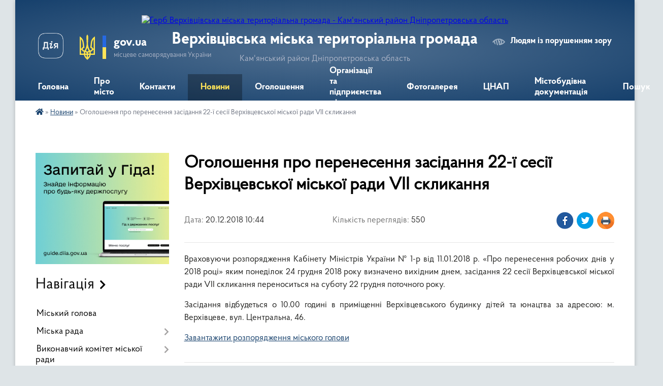

--- FILE ---
content_type: text/html; charset=UTF-8
request_url: https://vmiskrada.gov.ua/news/11-44-37-20-12-2018/
body_size: 20201
content:
<!DOCTYPE html>
<html lang="uk">
<head>
	<!--[if IE]><meta http-equiv="X-UA-Compatible" content="IE=edge"><![endif]-->
	<meta charset="utf-8">
	<meta name="viewport" content="width=device-width, initial-scale=1">
	<!--[if IE]><script>
		document.createElement('header');
		document.createElement('nav');
		document.createElement('main');
		document.createElement('section');
		document.createElement('article');
		document.createElement('aside');
		document.createElement('footer');
		document.createElement('figure');
		document.createElement('figcaption');
	</script><![endif]-->
	<title>Оголошення про перенесення засідання 22-ї сесії Верхівцевської міської ради VII скликання | Верхівцівська міська територіальна громада Кам'янський район Дніпропетровська область</title>
	<meta name="description" content="Враховуючи розпорядження Кабінету Міністрів України № 1-р від 11.01.2018 р. &amp;laquo;Про перенесення робочих днів у 2018 році&amp;raquo; яким понеділок 24 грудня 2018 року визначено вихідним днем, засідання 22 сесії Верхівцевської міської ради VI">
	<meta name="keywords" content="Оголошення, про, перенесення, засідання, 22-ї, сесії, Верхівцевської, міської, ради, VII, скликання, |, Верхівцівська, міська, територіальна, громада, Кам'янський, район, Дніпропетровська, область">

	
		<meta property="og:image" content="https://rada.info/upload/users_files/35950156/gerb/iC-oEE.png">
	<meta property="og:image:width" content="115">
	<meta property="og:image:height" content="150">
			<meta property="og:title" content="Оголошення про перенесення засідання 22-ї сесії Верхівцевської міської ради VII скликання">
			<meta property="og:description" content="Враховуючи розпорядження Кабінету Міністрів України № 1-р від 11.01.2018 р. &amp;laquo;Про перенесення робочих днів у 2018 році&amp;raquo; яким понеділок 24 грудня 2018 року визначено вихідним днем, засідання 22 сесії Верхівцевської міської ради VII скликання переноситься на суботу 22 грудня поточного року.">
			<meta property="og:type" content="article">
	<meta property="og:url" content="https://vmiskrada.gov.ua/news/11-44-37-20-12-2018/">
		
		<link rel="apple-touch-icon" sizes="57x57" href="https://gromada.org.ua/apple-icon-57x57.png">
	<link rel="apple-touch-icon" sizes="60x60" href="https://gromada.org.ua/apple-icon-60x60.png">
	<link rel="apple-touch-icon" sizes="72x72" href="https://gromada.org.ua/apple-icon-72x72.png">
	<link rel="apple-touch-icon" sizes="76x76" href="https://gromada.org.ua/apple-icon-76x76.png">
	<link rel="apple-touch-icon" sizes="114x114" href="https://gromada.org.ua/apple-icon-114x114.png">
	<link rel="apple-touch-icon" sizes="120x120" href="https://gromada.org.ua/apple-icon-120x120.png">
	<link rel="apple-touch-icon" sizes="144x144" href="https://gromada.org.ua/apple-icon-144x144.png">
	<link rel="apple-touch-icon" sizes="152x152" href="https://gromada.org.ua/apple-icon-152x152.png">
	<link rel="apple-touch-icon" sizes="180x180" href="https://gromada.org.ua/apple-icon-180x180.png">
	<link rel="icon" type="image/png" sizes="192x192"  href="https://gromada.org.ua/android-icon-192x192.png">
	<link rel="icon" type="image/png" sizes="32x32" href="https://gromada.org.ua/favicon-32x32.png">
	<link rel="icon" type="image/png" sizes="96x96" href="https://gromada.org.ua/favicon-96x96.png">
	<link rel="icon" type="image/png" sizes="16x16" href="https://gromada.org.ua/favicon-16x16.png">
	<link rel="manifest" href="https://gromada.org.ua/manifest.json">
	<meta name="msapplication-TileColor" content="#ffffff">
	<meta name="msapplication-TileImage" content="https://gromada.org.ua/ms-icon-144x144.png">
	<meta name="theme-color" content="#ffffff">
	
	
		<meta name="robots" content="">
	
    <link rel="preload" href="https://cdnjs.cloudflare.com/ajax/libs/font-awesome/5.9.0/css/all.min.css" as="style">
	<link rel="stylesheet" href="https://cdnjs.cloudflare.com/ajax/libs/font-awesome/5.9.0/css/all.min.css" integrity="sha512-q3eWabyZPc1XTCmF+8/LuE1ozpg5xxn7iO89yfSOd5/oKvyqLngoNGsx8jq92Y8eXJ/IRxQbEC+FGSYxtk2oiw==" crossorigin="anonymous" referrerpolicy="no-referrer" />

    <link rel="preload" href="//gromada.org.ua/themes/km2/css/styles_vip.css?v=3.34" as="style">
	<link rel="stylesheet" href="//gromada.org.ua/themes/km2/css/styles_vip.css?v=3.34">
	<link rel="stylesheet" href="//gromada.org.ua/themes/km2/css/103286/theme_vip.css?v=1768835947">
	
		<!--[if lt IE 9]>
	<script src="https://oss.maxcdn.com/html5shiv/3.7.2/html5shiv.min.js"></script>
	<script src="https://oss.maxcdn.com/respond/1.4.2/respond.min.js"></script>
	<![endif]-->
	<!--[if gte IE 9]>
	<style type="text/css">
		.gradient { filter: none; }
	</style>
	<![endif]-->

</head>
<body class="">

	<a href="#top_menu" class="skip-link link" aria-label="Перейти до головного меню (Alt+1)" accesskey="1">Перейти до головного меню (Alt+1)</a>
	<a href="#left_menu" class="skip-link link" aria-label="Перейти до бічного меню (Alt+2)" accesskey="2">Перейти до бічного меню (Alt+2)</a>
    <a href="#main_content" class="skip-link link" aria-label="Перейти до головного вмісту (Alt+3)" accesskey="3">Перейти до текстового вмісту (Alt+3)</a>




	
	<div class="wrap">
		
		<header>
			<div class="header_wrap">
				<div class="logo">
					<a href="https://vmiskrada.gov.ua/" id="logo" class="form_2">
						<img src="https://rada.info/upload/users_files/35950156/gerb/iC-oEE.png" alt="Герб Верхівцівська міська територіальна громада - Кам'янський район Дніпропетровська область">
					</a>
				</div>
				<div class="title">
					<div class="slogan_1">Верхівцівська міська територіальна громада</div>
					<div class="slogan_2">Кам'янський район Дніпропетровська область</div>
				</div>
				<div class="gov_ua_block">
					<a class="diia" href="https://diia.gov.ua/" target="_blank" rel="nofollow" title="Державні послуги онлайн"><img src="//gromada.org.ua/themes/km2/img/diia.png" alt="Логотип Diia"></a>
					<img src="//gromada.org.ua/themes/km2/img/gerb.svg" class="gerb" alt="Герб України">
					<span class="devider"></span>
					<div class="title">
						<b>gov.ua</b>
						<span>місцеве самоврядування України</span>
					</div>
				</div>
								<div class="alt_link">
					<a href="#" rel="nofollow" title="Режим високої контастності" onclick="return set_special('bd3fdd57708be09fcb583cb01e435377c3f02ec7');">Людям із порушенням зору</a>
				</div>
								
				<section class="top_nav">
					<nav class="main_menu" id="top_menu">
						<ul>
														<li class="">
								<a href="https://vmiskrada.gov.ua/main/"><span>Головна</span></a>
																							</li>
														<li class=" has-sub">
								<a href="https://vmiskrada.gov.ua/pro-misto-14-34-33-17-12-2016/"><span>Про місто</span></a>
																<button onclick="return show_next_level(this);" aria-label="Показати підменю"></button>
																								<ul>
																		<li>
										<a href="https://vmiskrada.gov.ua/istorichna-dovidka-14-34-52-17-12-2016/">Історична довідка</a>
																													</li>
																		<li>
										<a href="https://vmiskrada.gov.ua/informaciya-pro-verhivcevsku-teritorialnu-gromadu-14-35-06-17-12-2016/">Інформація про Верхівцівську територіальну громаду</a>
																													</li>
																		<li>
										<a href="https://vmiskrada.gov.ua/slavetni-nashi-zemlyaki-15-52-03-03-01-2017/">Славетні наші земляки</a>
																													</li>
																		<li>
										<a href="https://vmiskrada.gov.ua/perelik-vulic-verhivcivskoi-miskoi-teritorialnoi-gromadi-11-03-20-20-12-2023/">Перелік вулиць та провулків у Верхівцівській територіальній громаді</a>
																													</li>
																										</ul>
															</li>
														<li class="">
								<a href="https://vmiskrada.gov.ua/feedback/"><span>Контакти</span></a>
																							</li>
														<li class="active">
								<a href="https://vmiskrada.gov.ua/news/"><span>Новини</span></a>
																							</li>
														<li class="">
								<a href="https://vmiskrada.gov.ua/more_news/"><span>Оголошення</span></a>
																							</li>
														<li class="">
								<a href="https://vmiskrada.gov.ua/organizacii-ta-pidpriemstva-mista-14-36-03-17-12-2016/"><span>Організації та підприємства міста</span></a>
																							</li>
														<li class="">
								<a href="https://vmiskrada.gov.ua/photo/"><span>Фотогалерея</span></a>
																							</li>
														<li class=" has-sub">
								<a href="https://vmiskrada.gov.ua/cnap-11-09-21-17-11-2022/"><span>ЦНАП</span></a>
																<button onclick="return show_next_level(this);" aria-label="Показати підменю"></button>
																								<ul>
																		<li>
										<a href="https://vmiskrada.gov.ua/elektronna-cherga-u-cnap-14-44-51-22-10-2024/">Електронна черга у ЦНАП</a>
																													</li>
																		<li>
										<a href="https://vmiskrada.gov.ua/perelik-administrativnih-poslug-yaki-nadajutsya-cherez-viddil-centr-nadannya-administrativnih-poslug-vikonavchogo-komitetu-verhivcevskoi-mis-16-14-45-12-08-2024/">Перелік адміністративних послуг, які надаються через відділ "Центр надання адміністративних послуг" виконавчого комітету Верхівцевської міської ради</a>
																													</li>
																		<li>
										<a href="https://vmiskrada.gov.ua/zagalna-informaciya-12-01-18-01-12-2022/">Загальна інформація</a>
																													</li>
																		<li>
										<a href="https://vmiskrada.gov.ua/grafik-roboti-10-43-01-02-12-2022/">Графік роботи</a>
																													</li>
																										</ul>
															</li>
														<li class=" has-sub">
								<a href="https://vmiskrada.gov.ua/mistobudivna-dokumentaciya-14-24-01-16-08-2021/"><span>Містобудівна документація</span></a>
																<button onclick="return show_next_level(this);" aria-label="Показати підменю"></button>
																								<ul>
																		<li class="has-sub">
										<a href="https://vmiskrada.gov.ua/dovidnik-bezbarernosti-13-57-23-01-12-2021/">Довідник безбар`єрності</a>
																				<button onclick="return show_next_level(this);" aria-label="Показати підменю"></button>
																														<ul>
																						<li>
												<a href="https://vmiskrada.gov.ua/plan-zahodiv-verhivcivskoi-miskoi-teritorialnoi-gromadi-z-realizacii-nacionalnoi-strategii-iz-stvorennya-bezbarernogo-prostoru-v-ukraini-na--13-57-33-11-07-2025/">План заходів Верхівцівської міської територіальної громади з реалізації "Національної стратегії із створення безбар`єрного простору в Україні на період до  2030 року"</a>
											</li>
																						<li>
												<a href="https://vmiskrada.gov.ua/informacijna-pamyatka-ministerstva-vnutrishnih-sprav-ukraini-bezbarernist-11-08-12-30-12-2025/">Інформаційна пам`ятка Міністерства внутрішніх справ України "Безбар`єрність"</a>
											</li>
																						<li>
												<a href="https://vmiskrada.gov.ua/perelik-zacikavlenih-storin-v-realizacii-bezbar’ernogo-prostoru-na-teritorii-verhivcivskoi-miskoi-teritorialnoi-gromadi-ta-principi-ih-vza-11-10-42-30-12-2025/">Перелік зацікавлених сторін  в реалізації безбар’єрного простору на території Верхівцівської міської територіальної громади та принципи їх взаємодії</a>
											</li>
																						<li>
												<a href="https://vmiskrada.gov.ua/protokoli-zasidan-radi-bezbarernosti-verhivcevskoi-miskoi-radi-10-34-40-17-02-2025/">Протоколи засідань Ради безбар`єрності Верхівцевської міської ради</a>
											</li>
																						<li>
												<a href="https://vmiskrada.gov.ua/bezbarernij-marshrut-verhivcivskoi-miskoi-teritorialnoi-gromadi-10-06-31-24-06-2025/">Безбар`єрний маршрут Верхівцівської міської територіальної громади</a>
											</li>
																																</ul>
																			</li>
																		<li>
										<a href="https://vmiskrada.gov.ua/generalnij-plan-mista-verhivceve-14-25-21-16-08-2021/">Генеральний план міста Верхівцеве</a>
																													</li>
																										</ul>
															</li>
																				</ul>
					</nav>
					&nbsp;
					<button class="menu-button" id="open-button"><i class="fas fa-bars"></i> Меню сайту</button>
					<a href="https://vmiskrada.gov.ua/search/" rel="nofollow" class="search_button">Пошук</a>
				</section>
				
			</div>
		</header>
				
		<section class="bread_crumbs">
		<div xmlns:v="http://rdf.data-vocabulary.org/#"><a href="https://vmiskrada.gov.ua/" title="Головна сторінка"><i class="fas fa-home"></i></a> &raquo; <a href="https://vmiskrada.gov.ua/news/" aria-current="page">Новини</a>  &raquo; <span>Оголошення про перенесення засідання 22-ї сесії Верхівцевської міської ради VII скликання</span></div>
	</section>
	
	<section class="center_block">
		<div class="row">
			<div class="grid-25 fr">
				<aside>
				
										<div class="diia_guide">
						<a href="https://guide.diia.gov.ua/" rel="nofollow" target="_blank" title="Гід державних послуг"><img src="https://gromada.org.ua/upload/diia_guide.jpg" alt="Банер - гід державних послуг"></a>
					</div>
									
										<div class="sidebar_title">Навігація</div>
										
					<nav class="sidebar_menu" id="left_menu">
						<ul>
														<li class="">
								<a href="https://vmiskrada.gov.ua/miskij-golova-14-36-30-17-12-2016/"><span>Міський голова</span></a>
																							</li>
														<li class=" has-sub">
								<a href="https://vmiskrada.gov.ua/miska-rada-14-36-45-17-12-2016/"><span>Міська рада</span></a>
																<button onclick="return show_next_level(this);" aria-label="Показати підменю"></button>
																								<ul>
																		<li class=" has-sub">
										<a href="https://vmiskrada.gov.ua/deputati-miskoi-radi-14-37-02-17-12-2016/"><span>Депутати міської ради</span></a>
																				<button onclick="return show_next_level(this);" aria-label="Показати підменю"></button>
																														<ul>
																						<li><a href="https://vmiskrada.gov.ua/shema-zakriplennya-deputativ-verhivcevskoi-miskoi-radi-za-teritorialnimi-viborchimi-okrugami-14-29-32-31-07-2023/"><span>Закріплення депутатів Верхівцевської міської ради за територіальними виборчими округами</span></a></li>
																																</ul>
																			</li>
																		<li class="">
										<a href="https://vmiskrada.gov.ua/reglament-roboti-miskoi-radi-14-37-43-17-12-2016/"><span>Регламент роботи міської ради</span></a>
																													</li>
																		<li class="">
										<a href="https://vmiskrada.gov.ua/postijni-komisii-miskoi-radi-14-37-56-17-12-2016/"><span>Постійні комісії міської ради</span></a>
																													</li>
																		<li class="">
										<a href="https://vmiskrada.gov.ua/polozhennya-pro-postijni-komisii-miskoi-radi-14-38-07-17-12-2016/"><span>Положення про постійні комісії міської ради</span></a>
																													</li>
																		<li class="">
										<a href="https://vmiskrada.gov.ua/polozhennya-pro-pomichnikakonsultanta-deputata-verhivcevskoi-miskoi-radi-14-38-18-17-12-2016/"><span>Положення про помічника-консультанта депутата Верхівцевської міської ради</span></a>
																													</li>
																										</ul>
															</li>
														<li class=" has-sub">
								<a href="https://vmiskrada.gov.ua/vikonavchij-komitet-miskoi-radi-14-38-34-17-12-2016/"><span>Виконавчий комітет міської ради</span></a>
																<button onclick="return show_next_level(this);" aria-label="Показати підменю"></button>
																								<ul>
																		<li class="">
										<a href="https://vmiskrada.gov.ua/diyalnist-komisii-z-pitan-nadannya-kompensacii-za-znischeni-obekti-neruhomogo-majna-na-teritorii-verhivcivskoi-teritorialnoi-gromadi-14-11-57-24-06-2024/"><span>Діяльність комісії з питань надання компенсації за знищені об`єкти нерухомого майна на території Верхівцівської територіальної громади</span></a>
																													</li>
																		<li class="">
										<a href="https://vmiskrada.gov.ua/zastupnik-miskogo-golovi-14-38-49-17-12-2016/"><span>Заступник міського голови</span></a>
																													</li>
																		<li class="">
										<a href="https://vmiskrada.gov.ua/personalnij-sklad-vikonavchogo-komitetu-miskoi-radi-14-38-57-17-12-2016/"><span>Персональний склад виконавчого комітету міської ради</span></a>
																													</li>
																		<li class=" has-sub">
										<a href="https://vmiskrada.gov.ua/rishennya-vikonavchogo-komitetu-miskoi-radi-14-39-09-17-12-2016/"><span>Рішення виконавчого комітету міської ради</span></a>
																				<button onclick="return show_next_level(this);" aria-label="Показати підменю"></button>
																														<ul>
																						<li><a href="https://vmiskrada.gov.ua/rishennya-vikonavchogo-komitetu-verhivcevskoi-miskoi-radi-za-2022-rik-14-25-04-27-10-2022/"><span>Рішення виконавчого комітету Верхівцевської міської ради за 2022 рік.</span></a></li>
																						<li><a href="https://vmiskrada.gov.ua/rishennya-vikonavchogo-komitetu-verhivcevskoi-miskoi-radi-na-2021-rik-13-59-50-10-03-2021/"><span>Рішення виконавчого комітету Верхівцевської міської ради за 2021 рік.</span></a></li>
																						<li><a href="https://vmiskrada.gov.ua/rishennya-vikonavchogo-komitetu-verhivcevskoi-miskoi-radi-za-2018-rik-10-37-01-23-01-2018/"><span>Рішення виконавчого комітету Верхівцевської міської ради за 2018 рік</span></a></li>
																						<li><a href="https://vmiskrada.gov.ua/rishennya-vikonavchogo-komitetu-verhivcevskoi-miskoi-radi-za-2017-rik-10-42-14-23-01-2018/"><span>Рішення виконавчого комітету Верхівцевської міської ради за 2017 рік</span></a></li>
																						<li><a href="https://vmiskrada.gov.ua/rishennya-vikonavchogo-komitetu-verhivcevskoi-miskoi-radi-za-2019-rik-10-08-11-04-02-2019/"><span>Рішення виконавчого комітету Верхівцевської міської ради за 2019 рік</span></a></li>
																						<li><a href="https://vmiskrada.gov.ua/rishennya-vykonavchoho-komitetu-verkhivcevskoyi-miskoyi-rady-za-2020-rik-1579772516/"><span>Рішення виконавчого комітету Верхівцевської міської ради за 2020 рік</span></a></li>
																																</ul>
																			</li>
																		<li class="">
										<a href="https://vmiskrada.gov.ua/pravyla-vnutrishnoho-trudovoho-rozporyadku-dlya-pracivnykiv-verkhivcevskoyi-miskoyi-rady-ta-yiyi-vykonavchoho-aparatu-1600774462/"><span>Правила внутрішнього трудового розпорядку для працівників Верхівцевської міської ради та її виконавчого апарату</span></a>
																													</li>
																										</ul>
															</li>
														<li class=" has-sub">
								<a href="https://vmiskrada.gov.ua/proekti-rishen-miskoi-radi-14-41-50-17-12-2016/"><span>Проекти рішень міської ради</span></a>
																<button onclick="return show_next_level(this);" aria-label="Показати підменю"></button>
																								<ul>
																		<li class=" has-sub">
										<a href="https://vmiskrada.gov.ua/proekti-rishen-verhivcevskoi-miskoi-radi-viii-sklikannya-1605968871/"><span>Проєкти рішень Верхівцевської міської ради VIII скликання</span></a>
																				<button onclick="return show_next_level(this);" aria-label="Показати підменю"></button>
																														<ul>
																						<li><a href="https://vmiskrada.gov.ua/proekti-rishen-1-sesii-verhivcevskoi-miskoi-radi-viii-sklikannya-1605969057/"><span>Проєкти рішень 1 сесії  VIIІ скликання від 23 листопада 2020 року.</span></a></li>
																						<li><a href="https://vmiskrada.gov.ua/proekti-rishen-2-pozachergovoi-sesii-verhivcevskoi-miskoi-radi-viii-sklikannya-1607410020/"><span>Проєкти рішень 2 позачергової сесії Верхівцевської міської ради VIII скликання</span></a></li>
																						<li><a href="https://vmiskrada.gov.ua/proekti-rishen-3-pozachergovoi-sesii-viii-sklikannya-11-02-51-17-12-2020/"><span>Проєкти рішень 3 позачергової сесії Верхівцевської міської ради VIII скликання</span></a></li>
																						<li><a href="https://vmiskrada.gov.ua/proekti-rishen-4-pozachergovoi-sesii-verhivcevskoi-miskoi-radi-viii-sklikannya-21-39-55-23-12-2020/"><span>Проєкти рішень 4 чергової сесії Верхівцевської міської ради VIII скликання</span></a></li>
																						<li><a href="https://vmiskrada.gov.ua/proekti-rishen-5-pozachergovoi-sesii-verhivcevskoi-miskoi-radi-viii-sklikannya-13-06-29-28-01-2021/"><span>Проєкти рішень 5 позачергової сесії Верхівцевської міської ради VIII скликання</span></a></li>
																						<li><a href="https://vmiskrada.gov.ua/proekti-rishen-6-pozachergovoi-sesii-viii-sklikannya-10-46-38-16-02-2021/"><span>Проєкти рішень 6 позачергової сесії  Верхівцевської міської ради VIII скликання</span></a></li>
																						<li><a href="https://vmiskrada.gov.ua/proekti-rishen-7-pozachergovoi-terminovoi-sesii-verhivcevskoi-miskoi-radi-viii-sklikannya-14-46-59-03-03-2021/"><span>Проєкти рішень 7 позачергової (термінової)  сесії Верхівцевської міської ради VIII скликання</span></a></li>
																						<li><a href="https://vmiskrada.gov.ua/proekti-rishen-8-chergovoi-sesii-verhivcevskoi-miskoi-radi-viii-sklikannya-09-36-21-10-03-2021/"><span>Проєкти рішень 8 чергової сесії Верхівцевської міської ради VIII скликання</span></a></li>
																						<li><a href="https://vmiskrada.gov.ua/proekti-rishen-9-chergovoi-sesii-verhivcevskoi-miskoi-radi-viii-sklikannya-19-27-54-19-04-2021/"><span>Проєкти рішень 9 чергової сесії Верхівцевської міської ради VIII скликання</span></a></li>
																						<li><a href="https://vmiskrada.gov.ua/proekti-rishen-9-chergovoi-sesii-verhivcevskoi-miskoi-radi-viii-sklikannya-19-27-55-19-04-2021/"><span>Проєкти рішень 10 позачергової сесії Верхівцевської міської ради VIII скликання</span></a></li>
																						<li><a href="https://vmiskrada.gov.ua/proekti-rishen-11-chergovoi-sesii-verhivcevskoi-miskoi-radi-viii-sklikannya-15-31-59-19-05-2021/"><span>Проєкти рішень 11 чергової сесії Верхівцевської міської ради VIII скликання</span></a></li>
																						<li><a href="https://vmiskrada.gov.ua/proekti-rishen-12-sesii-viii-sklikannya-15-53-40-07-06-2021/"><span>Проєкти рішень 12 чергової сесії Верхівцевської міської ради VIIІ скликання</span></a></li>
																						<li><a href="https://vmiskrada.gov.ua/proekti-rishen-13-chergovoi-sesii-verhivcevskoi-miskoi-radi-viii-sklikannya-15-50-29-21-07-2021/"><span>Проекти рішень 13 чергової сесії Верхівцевської міської ради VIII скликання</span></a></li>
																						<li><a href="https://vmiskrada.gov.ua/proekti-rishen-14-pozachergovoi-sesii-verhivcevskoi-miskoi-radi-viii-sklikannya-12-09-13-03-08-2021/"><span>Проекти рішень 14 позачергової сесії Верхівцевської міської ради VIII скликання</span></a></li>
																						<li><a href="https://vmiskrada.gov.ua/proekti-rishen-15-pozachergovoi-sesii-viii-sklikannya-08-37-12-18-08-2021/"><span>Проєкти рішень 15 позачергової сесії VIII скликання</span></a></li>
																						<li><a href="https://vmiskrada.gov.ua/proekti-rishen-15-pozachergovoi-sesii-viii-sklikannya-08-37-08-18-08-2021/"><span>Проєкти рішень 16 чергової сесії VIII скликання</span></a></li>
																						<li><a href="https://vmiskrada.gov.ua/proekti-rishen-17-chergovoi-sesii-verhivcevskoi-miskoi-radi-viii-sklikannya-16-22-44-21-09-2021/"><span>Проекти рішень 17 чергової сесії Верхівцевської міської ради VIII скликання</span></a></li>
																						<li><a href="https://vmiskrada.gov.ua/proekti-rishen-18-pozachergovoi-sesii-verhivcevskoi-miskoi-radi-viii-sklikannya-21-21-05-05-10-2021/"><span>Проекти рішень 18 позачергової сесії Верхівцевської міської ради VIII скликання</span></a></li>
																						<li><a href="https://vmiskrada.gov.ua/proekti-rishen-19-chergovoi-sesii-verhivcevskoi-miskoi-radi-viii-sklikannya-17-13-43-05-12-2021/"><span>Проекти рішень 19 чергової сесії Верхівцевської міської ради VIII скликання</span></a></li>
																						<li><a href="https://vmiskrada.gov.ua/proekti-rishen-20-sesii-verhivcevskoi-miskoi-radi-viii-sklikannya-09-39-42-23-11-2021/"><span>Проєкти рішень 20 чергової сесії Верхівцевської міської ради VIII скликання</span></a></li>
																						<li><a href="https://vmiskrada.gov.ua/proekti-rishen-21-chergovoi-sesii-verhivcevskoi-miskoi-radi-viii-sklikannya-16-18-58-23-11-2021/"><span>Проєкти рішень 21 чергової сесії Верхівцевської міської ради VIII скликання</span></a></li>
																						<li><a href="https://vmiskrada.gov.ua/proekti-rishen-22-chergovoi-sesii-verhivcevskoi-miskoi-radi-viii-sklikannya-19-46-56-18-01-2022/"><span>Проекти рішень 22 чергової сесії Верхівцевської міської ради VIII скликання</span></a></li>
																						<li><a href="https://vmiskrada.gov.ua/proekti-rishen-23-chergovoi-sesii-verhivcevskoi-miskoi-radi-viii-sklikannya-19-01-38-17-02-2022/"><span>Проекти рішень 23 чергової сесії Верхівцевської міської ради VIII скликання</span></a></li>
																						<li><a href="https://vmiskrada.gov.ua/proekti-rishen-24-pozachergovoi-sesii-viii-sklikannya-17022022-r-12-26-32-25-07-2022/"><span>Проєкти рішень 24 термінової позачергової сесії VIII скликання</span></a></li>
																						<li><a href="https://vmiskrada.gov.ua/proekti-rishen-25-terminovoi-pozachergovoi-sesii-viii-sklikannya-05032022-r-12-36-13-25-07-2022/"><span>Проєкти рішень 25 термінової позачергової сесії VIII скликання</span></a></li>
																						<li><a href="https://vmiskrada.gov.ua/proekti-rishen-26-chergovoi-sesii-verhivcevskoi-miskoi-radi-viii-sklikannya-11-33-08-04-03-2025/"><span>Проекти рішень 26 чергової сесії Верхівцевської міської ради VIII скликання</span></a></li>
																						<li><a href="https://vmiskrada.gov.ua/proekti-rishen-27-chergovoi-sesii-viii-sklikannya-11-34-01-05-08-2022/"><span>Проєкти рішень 27 чергової сесії Верхівцевської міської ради VIII скликання</span></a></li>
																						<li><a href="https://vmiskrada.gov.ua/proekti-rishen-28-pozachergovoi-sesii-verhivcevskoi-miskoi-radi-viii-sklikannya-12-12-43-05-08-2022/"><span>Проекти рішень 28 позачергової сесії Верхівцевської міської ради VIII скликання</span></a></li>
																						<li><a href="https://vmiskrada.gov.ua/proekti-rishen-29-chergovoi-sesii-verhivcevskoi-miskoi-radi-viii-sklikannya-12-22-56-05-08-2022/"><span>Проєкти рішень 29 чергової сесії Верхівцевської міської ради VIII скликання</span></a></li>
																						<li><a href="https://vmiskrada.gov.ua/proekti-rishen-30-chergovoi-sesii-verhivcevskoi-miskoi-radi-viii-sklikannya-12-33-00-05-08-2022/"><span>Проєкти рішень 30 чергової сесії Верхівцевської міської ради VIII скликання</span></a></li>
																						<li><a href="https://vmiskrada.gov.ua/proekti-rishen-30-chergovoi-sesii-verhivcevskoi-miskoi-radi-viii-sklikannya-12-33-00-05-08-2022/"><span>Проєкти рішень 31 чергової сесії Верхівцевської міської ради VIII скликання</span></a></li>
																						<li><a href="https://vmiskrada.gov.ua/proekti-rishen-32-chergovoi-sesii-verhivcevskoi-miskoi-radi-viii-sklikannya-10-38-03-12-08-2022/"><span>Проєкти рішень 32 чергової сесії Верхівцевської міської ради VIII скликання</span></a></li>
																						<li><a href="https://vmiskrada.gov.ua/proekti-rishen-34-chergovoi-sesii-verhivcevskoi-miskoi-radi-viii-sklikannya-13-59-20-12-10-2022/"><span>Проєкти рішень 34 чергової сесії Верхівцевської міської ради VIII скликання</span></a></li>
																						<li><a href="https://vmiskrada.gov.ua/proekti-rishen-35-chergovoi-sesii-verhivcevskoi-miskoi-radi-viii-sklikannya-09-13-48-23-11-2022/"><span>Проєкти рішень 35 чергової сесії Верхівцевської міської ради VIII скликання</span></a></li>
																						<li><a href="https://vmiskrada.gov.ua/proekti-rishen-36-chergovoi-sesii-verhivcevskoi-miskoi-radi-viii-sklikannya-20-59-19-08-12-2022/"><span>Проєкти рішень 36 чергової сесії Верхівцевської міської ради VIII скликання</span></a></li>
																						<li><a href="https://vmiskrada.gov.ua/proekti-rishen-37-pozachergovoi-sesii-verhivcevskoi-miskoi-radi-viii-sklikannya-08-33-53-28-12-2022/"><span>Проєкти рішень 37 позачергової сесії Верхівцевської міської ради VIII скликання</span></a></li>
																						<li><a href="https://vmiskrada.gov.ua/proekti-rishen-38-chergovoi-sesii-verhivcevskoi-miskoi-radi-viii-sklikannya-20-03-43-19-01-2023/"><span>Проекти рішень 38 чергової сесії Верхівцевської міської ради VIII скликання</span></a></li>
																						<li><a href="https://vmiskrada.gov.ua/proekti-rishen-39-chergovoi-sesii-verhivcevskoi-miskoi-radi-viii-sklikannya-21-47-25-13-02-2023/"><span>Проєкти рішень 39 чергової сесії Верхівцевської міської ради VIII скликання</span></a></li>
																						<li><a href="https://vmiskrada.gov.ua/proekti-rishen-40-chergovoi-sesii-verhivcevskoi-miskoi-radi-viii-sklikannya-21-21-14-14-03-2023/"><span>Проекти рішень 40 чергової сесії Верхівцевської міської ради VIII скликання</span></a></li>
																						<li><a href="https://vmiskrada.gov.ua/proekti-rishen-41-chergovoi-sesii-verhivcevskoi-miskoi-radi-viii-sklikannya-16-39-06-17-04-2023/"><span>Проєкти рішень 41 чергової сесії Верхівцевської міської ради VIII скликання</span></a></li>
																						<li><a href="https://vmiskrada.gov.ua/proekti-rishen-42-chergovoi-sesii-verhivcevskoi-miskoi-radi-viii-sklikannya-15-47-18-15-05-2023/"><span>Проєкти рішень 42 чергової сесії Верхівцевської міської ради VIII скликання</span></a></li>
																						<li><a href="https://vmiskrada.gov.ua/proekti-rishen-43-pozachergovoi-sesii-verhivcevskoi-miskoi-radi-viii-sklikannya-08-42-58-19-06-2023/"><span>Проєкти рішень 43 позачергової сесії Верхівцевської міської ради VIII скликання</span></a></li>
																						<li><a href="https://vmiskrada.gov.ua/proekti-rishen-44-chergovoi-sesii-verhivcevskoi-miskoi-radi-viii-sklikannya-12-31-54-19-06-2023/"><span>Проєкти рішень 44 чергової сесії Верхівцевської міської ради VIII скликання</span></a></li>
																						<li><a href="https://vmiskrada.gov.ua/proekti-rishen-45-chergovoi-sesii-verhivcevskoi-miskoi-radi-viii-sklikannya-10-06-21-11-07-2023/"><span>Проекти рішень 45 чергової сесії Верхівцевської міської ради VIII скликання</span></a></li>
																						<li><a href="https://vmiskrada.gov.ua/proekti-rishen-46-chergovoi-sesii-verhivcevskoi-miskoi-radi-viii-sklikannya-08-40-34-11-08-2023/"><span>Проєкти рішень 46 чергової сесії Верхівцевської міської ради VIII скликання</span></a></li>
																						<li><a href="https://vmiskrada.gov.ua/proekti-rishen-47-pozachergovoi-sesii-verhivcevskoi-miskoi-radi-viii-sklikannya-07-40-10-21-09-2023/"><span>Проекти рішень 47 позачергової сесії Верхівцевської міської ради VIII скликання</span></a></li>
																						<li><a href="https://vmiskrada.gov.ua/proekti-rishen-48-chergovoi-sesii-verhivcevskoi-miskoi-radi-viii-sklikannya-07-43-18-21-09-2023/"><span>Проекти рішень 48 чергової сесії Верхівцевської міської ради VIII скликання</span></a></li>
																						<li><a href="https://vmiskrada.gov.ua/proekti-rishen-49-chergovoi-sesii-verhivcevskoi-miskoi-radi-viii-sklikannya-14-29-00-10-10-2023/"><span>Проекти рішень 49 чергової сесії Верхівцевської міської ради VIII скликання</span></a></li>
																						<li><a href="https://vmiskrada.gov.ua/proekti-rishen-50-pozachergovoi-sesii-verhivcevskoi-miskoi-radi-viii-sklikannya-10-56-58-14-11-2023/"><span>Проекти рішень 50 позачергової сесії Верхівцевської міської ради VIII скликання</span></a></li>
																						<li><a href="https://vmiskrada.gov.ua/proekti-rishen-51-chergovoi-sesii-verhivcevskoi-miskoi-radi-viii-sklikannya-11-06-08-14-11-2023/"><span>Проекти рішень 51 чергової сесії Верхівцевської міської ради VIII скликання</span></a></li>
																						<li><a href="https://vmiskrada.gov.ua/proekti-rishen-52-pozachergovoi-sesii-verhivcevskoi-miskoi-radi-viii-sklikannya-29112023-roku-14-48-49-29-11-2023/"><span>Проекти рішень 52 позачергової сесії Верхівцевської міської ради VIII скликання 29.11.2023 року</span></a></li>
																						<li><a href="https://vmiskrada.gov.ua/proekti-rishen-53-chergovoi-sesii-verhivcevskoi-miskoi-radi-viii-sklikannya-10-48-50-13-12-2023/"><span>Проекти рішень 53 чергової сесії Верхівцевської міської ради VIII скликання</span></a></li>
																						<li><a href="https://vmiskrada.gov.ua/proekti-rishen-54-chergovoi-sesii-verhivcevskoi-miskoi-radi-viii-sklikannya-10-03-39-25-12-2023/"><span>Проекти рішень 54 чергової сесії Верхівцевської міської ради VIII скликання</span></a></li>
																						<li><a href="https://vmiskrada.gov.ua/proekti-rishen-55-chergovoi-sesii-verhivcevskoi-miskoi-radi-viii-sklikannya-15-57-34-19-01-2024/"><span>Проекти рішень 55 чергової сесії Верхівцевської міської ради VIII скликання</span></a></li>
																						<li><a href="https://vmiskrada.gov.ua/proekti-rishen-56-chergovoi-sesii-verhivcevskoi-miskoi-radi-viii-sklikannya-11-38-51-12-02-2024/"><span>Проекти рішень 56 чергової сесії Верхівцевської міської ради VIII скликання</span></a></li>
																						<li><a href="https://vmiskrada.gov.ua/proekti-rishen-57-chergovoi-sesii-verhivcevskoi-miskoi-radi-viii-sklikannya-13-53-13-18-03-2024/"><span>Проекти рішень 57 чергової сесії Верхівцевської міської ради VIII скликання</span></a></li>
																						<li><a href="https://vmiskrada.gov.ua/proekti-rishen-58-chergovoi-sesii-verhivcevskoi-miskoi-radi-viii-sklikannya-13-11-34-08-04-2024/"><span>Проекти рішень 58 чергової сесії Верхівцевської міської ради VIII скликання</span></a></li>
																						<li><a href="https://vmiskrada.gov.ua/proekti-rishen-60-chergovoi-sesii-verhivcevskoi-miskoi-radi-viii-sklikannya-16-55-35-22-05-2024/"><span>Проекти рішень 60 чергової сесії Верхівцевської міської ради VIII скликання</span></a></li>
																						<li><a href="https://vmiskrada.gov.ua/proekti-rishen-56-chergovoi-sesii-verhivcevskoi-miskoi-radi-viii-sklikannya-11-38-53-12-02-2024/"><span>Проекти рішень 61 чергової сесії Верхівцевської міської ради VIII скликання</span></a></li>
																						<li><a href="https://vmiskrada.gov.ua/proekti-rishen-62-chergovoi-sesii-verhivcevskoi-miskoi-radi-viii-sklikannya-11-43-52-18-07-2024/"><span>Проєкти рішень 62 чергової сесії Верхівцевської міської ради VIII скликання</span></a></li>
																						<li><a href="https://vmiskrada.gov.ua/proekti-rishen-63-chergovoi-sesii-verhivcevskoi-miskoi-radi-viii-sklikannya-16-19-46-16-08-2024/"><span>Проєкти рішень 63 чергової сесії Верхівцевської міської ради VIII скликання</span></a></li>
																						<li><a href="https://vmiskrada.gov.ua/proekti-rishen-64-chergovoi-sesii-verhivcevskoi-miskoi-radi-viii-sklikannya-17-12-39-12-09-2024/"><span>Проєкти рішень 64 чергової сесії Верхівцевської міської ради VIII скликання</span></a></li>
																						<li><a href="https://vmiskrada.gov.ua/proekti-rishen-65-chergovoi-sesii-verhivcevskoi-miskoi-radi-viii-sklikannya-14-54-41-15-10-2024/"><span>Проєкти рішень 65 чергової сесії Верхівцевської міської ради VIII скликання</span></a></li>
																						<li><a href="https://vmiskrada.gov.ua/proekti-rishen-55-chergovoi-sesii-verhivcevskoi-miskoi-radi-viii-sklikannya-15-57-35-19-01-2024/"><span>Проекти рішень 66 позачергової сесії Верхівцевської міської ради VIII скликання</span></a></li>
																						<li><a href="https://vmiskrada.gov.ua/proekti-rishen-67-pozachergovoi-sesii-verhivcevskoi-miskoi-radi-viii-sklikannya-12-53-31-11-11-2024/"><span>Проєкти рішень 67 позачергової сесії Верхівцевської міської ради VIII скликання</span></a></li>
																						<li><a href="https://vmiskrada.gov.ua/proekti-rishen-68-chergovoi-sesii-verhivcevskoi-miskoi-radi-viii-sklikannya-16-17-31-02-12-2024/"><span>Проєкти рішень 68 чергової сесії Верхівцевської міської ради VIII скликання</span></a></li>
																						<li><a href="https://vmiskrada.gov.ua/proekti-rishen-69-chergovoi-sesii-verhivcevskoi-miskoi-radi-viii-sklikannya-15-40-53-16-12-2024/"><span>Проекти рішень 69 чергової сесії Верхівцевської міської ради VIII скликання</span></a></li>
																						<li><a href="https://vmiskrada.gov.ua/proekti-rishen-70-chergovoi-sesii-verhivcevskoi-miskoi-radi-viii-sklikannya-16-44-59-20-01-2025/"><span>Проєкти рішень 70 чергової сесії Верхівцевської міської ради VIII скликання</span></a></li>
																						<li><a href="https://vmiskrada.gov.ua/proekti-rishen-70-chergovoi-sesii-verhivcevskoi-miskoi-radi-viii-sklikannya-16-45-00-20-01-2025/"><span>Проєкти рішень 72 чергової сесії Верхівцевської міської ради VIII скликання</span></a></li>
																						<li><a href="https://vmiskrada.gov.ua/proekti-rishen-73-pozachergovoi-sesii-verhivcevskoi-miskoi-radi-viii-sklikannya-13-30-24-27-02-2025/"><span>Проекти рішень 73 позачергової сесії Верхівцевської міської ради VIII скликання</span></a></li>
																						<li><a href="https://vmiskrada.gov.ua/proekti-rishen-74-chergovoi-sesii-verhivcevskoi-miskoi-radi-viii-sklikannya-16-35-00-13-03-2025/"><span>Проєкти рішень 74 чергової сесії Верхівцевської міської ради VIII скликання</span></a></li>
																						<li><a href="https://vmiskrada.gov.ua/proekti-rishen-75-chergovoi-sesii-verhivcevskoi-miskoi-radi-viii-sklikannya-15-38-57-21-04-2025/"><span>Проєкти рішень 75 чергової сесії Верхівцевської міської ради VIII скликання</span></a></li>
																						<li><a href="https://vmiskrada.gov.ua/proekti-rishen-75-chergovoi-sesii-verhivcevskoi-miskoi-radi-viii-sklikannya-15-38-58-21-04-2025/"><span>Проєкти рішень 76 чергової сесії Верхівцевської міської ради VIII скликання</span></a></li>
																						<li><a href="https://vmiskrada.gov.ua/proekti-rishen-77-chergovoi-sesii-verhivcevskoi-miskoi-radi-viii-sklikannya-14-54-56-19-06-2025/"><span>Проєкти рішень 77 чергової сесії Верхівцевської міської ради VIII скликання</span></a></li>
																						<li><a href="https://vmiskrada.gov.ua/proekti-rishen-77-chergovoi-sesii-verhivcevskoi-miskoi-radi-viii-sklikannya-14-54-57-19-06-2025/"><span>Проєкти рішень 78 чергової сесії Верхівцевської міської ради VIII скликання</span></a></li>
																						<li><a href="https://vmiskrada.gov.ua/proekti-rishen-79-chergovoi-sesii-verhivcevskoi-miskoi-radi-viii-sklikannya-14-04-10-18-08-2025/"><span>Проєкти рішень 79 чергової сесії Верхівцевської міської ради VIII скликання</span></a></li>
																						<li><a href="https://vmiskrada.gov.ua/proekti-rishen-80-pozachergovoi-sesii-verhivcevskoi-miskoi-radi-viii-sklikannya-16-45-17-01-09-2025/"><span>Проєкти рішень 80 позачергової сесії Верхівцевської міської ради VIII скликання</span></a></li>
																						<li><a href="https://vmiskrada.gov.ua/proekti-rishen-81-pozachergovoi-sesii-verhivcevskoi-miskoi-radi-viii-sklikannya-16-39-11-03-09-2025/"><span>Проєкти рішень 81 позачергової сесії Верхівцевської міської ради VIII скликання</span></a></li>
																						<li><a href="https://vmiskrada.gov.ua/proekti-rishen-82-chergovoi-sesii-verhivcevskoi-miskoi-radi-viii-sklikannya-11-01-38-23-09-2025/"><span>Проєкти рішень 82 чергової сесії Верхівцевської міської ради VIII скликання</span></a></li>
																						<li><a href="https://vmiskrada.gov.ua/proekti-rishen-83-chergovoi-sesii-verhivcevskoi-miskoi-radi-viii-sklikannya-11-19-12-23-10-2025/"><span>Проєкти рішень 83 чергової сесії Верхівцевської міської ради VIII скликання</span></a></li>
																						<li><a href="https://vmiskrada.gov.ua/proekti-rishen-84-chergovoi-sesii-verhivcevskoi-miskoi-radi-viii-sklikannya-10-43-54-23-10-2025/"><span>Проєкти рішень 84 чергової сесії Верхівцевської міської ради VIII скликання</span></a></li>
																						<li><a href="https://vmiskrada.gov.ua/proekti-rishen-85-chergovoi-sesii-verhivcevskoi-miskoi-radi-viii-sklikannya-16-12-54-20-11-2025/"><span>Проєкти рішень 85 чергової сесії Верхівцевської міської ради VIII скликання</span></a></li>
																						<li><a href="https://vmiskrada.gov.ua/proekti-rishen-86-chergovoi-sesii-verhivcevskoi-miskoi-radi-viii-sklikannya-10-55-23-26-12-2025/"><span>Проєкти рішень 86 чергової сесії Верхівцевської міської ради VIII скликання</span></a></li>
																																</ul>
																			</li>
																		<li class="">
										<a href="https://vmiskrada.gov.ua/proekti-rishen-sesii-verhivcevskoi-miskoi-radi-vii-sklikannya-14-31-26-05-08-2022/"><span>Проєкти рішень  сесії Верхівцевської міської ради VII скликання</span></a>
																													</li>
																		<li class="">
										<a href="https://vmiskrada.gov.ua/proekti-rishen-sesii-verhivcevskoi-miskoi-radi-vii-sklikannya-14-31-33-05-08-2022/"><span>Проєкти рішень  сесії Верхівцевської міської ради VII скликання</span></a>
																													</li>
																		<li class="">
										<a href="https://vmiskrada.gov.ua/proekti-rishen-11-sesii-miskoi-radi-vii-sklikannya-16-25-46-03-01-2017/"><span>Проекти рішень 11 сесії міської ради VII скликання</span></a>
																													</li>
																		<li class="">
										<a href="https://vmiskrada.gov.ua/proekti-rishen-12-sesii-miskoi-radi-vii-sklikannya-15-09-04-27-03-2017/"><span>Проекти рішень 12 сесії міської ради VII скликання</span></a>
																													</li>
																		<li class="">
										<a href="https://vmiskrada.gov.ua/proekti-rishen-13-sesii-miskoi-radi-vii-sklikannya-11-41-21-22-05-2017/"><span>Проекти рішень 13 сесії міської ради VII скликання</span></a>
																													</li>
																		<li class="">
										<a href="https://vmiskrada.gov.ua/proekti-rishen-14-sesii-miskoi-radi-vii-sklikannya-10-22-56-31-07-2017/"><span>Проекти рішень 14 сесії міської ради VII скликання</span></a>
																													</li>
																		<li class="">
										<a href="https://vmiskrada.gov.ua/proekti-rishen-15-sesii-miskoi-radi-vii-sklikannya-11-31-34-24-10-2017/"><span>Проекти рішень 15 сесії міської ради VII скликання</span></a>
																													</li>
																		<li class="">
										<a href="https://vmiskrada.gov.ua/proekti-rishen-16-sesii-miskoi-radi-vii-sklikannya-11-35-57-13-12-2017/"><span>Проекти рішень 16 сесії міської ради VII скликання</span></a>
																													</li>
																		<li class="">
										<a href="https://vmiskrada.gov.ua/proekti-rishen-17-sesii-miskoi-radi-vii-sklikannya-16-30-33-15-02-2018/"><span>Проекти рішень 17 сесії міської ради VII скликання</span></a>
																													</li>
																		<li class="">
										<a href="https://vmiskrada.gov.ua/proekti-rishen-18-sesii-miskoi-radi-vii-sklikannya-14-13-44-26-04-2018/"><span>Проекти рішень 18 сесії міської ради VII скликання</span></a>
																													</li>
																		<li class="">
										<a href="https://vmiskrada.gov.ua/proekti-rishen-19-sesii-miskoi-radi-vii-sklikannya-14-53-24-08-06-2018/"><span>Проекти рішень 19 сесії міської ради VII скликання</span></a>
																													</li>
																		<li class="">
										<a href="https://vmiskrada.gov.ua/proekti-rishen-20-sesii-verhivcevskoi-miskoi-radi-vii-sklikannya-16-19-44-27-08-2018/"><span>Проекти рішень 20 сесії міської ради VII скликання</span></a>
																													</li>
																		<li class="">
										<a href="https://vmiskrada.gov.ua/proekti-rishen-21-sesii-verhivcevskoi-miskoi-radi-vii-sklikannya-13-52-06-06-11-2018/"><span>Проекти рішень 21 сесії Верхівцевської міської ради VII скликання</span></a>
																													</li>
																		<li class="">
										<a href="https://vmiskrada.gov.ua/proekti-rishen-22-sesii-miskoi-radi-vii-sklikannya-09-49-30-14-12-2018/"><span>Проекти рішень 22 сесії міської ради VII скликання</span></a>
																													</li>
																		<li class="">
										<a href="https://vmiskrada.gov.ua/proekti-rishen-23-sesii-verhivcevskoi-miskoi-radi-vii-sklikannya-15-09-55-15-02-2019/"><span>Проекти рішень 23 сесії Верхівцевської міської ради VII скликання</span></a>
																													</li>
																		<li class="">
										<a href="https://vmiskrada.gov.ua/proekti-rishen-24-sesii-verhivcevskoi-miskoi-radi-vii-sklikannya-15-33-33-17-04-2019/"><span>Проекти рішень 24 сесії Верхівцевської міської ради VII скликання</span></a>
																													</li>
																		<li class="">
										<a href="https://vmiskrada.gov.ua/proekti-rishen-25-pozachergovoi-sesii-verhivcevskoi-miskoi-radi-vii-sklikannya-12-35-35-14-05-2019/"><span>Проекти рішень 25 позачергової сесії Верхівцевської міської ради VII скликання</span></a>
																													</li>
																		<li class=" has-sub">
										<a href="https://vmiskrada.gov.ua/proekty-rishen-26-sesiyi-verkhivcevskoyi-miskoyi-rady-vii-sklykannya-1561361903/"><span>Проекти рішень Верхівцевської міської ради VIIскликання</span></a>
																				<button onclick="return show_next_level(this);" aria-label="Показати підменю"></button>
																														<ul>
																						<li><a href="https://vmiskrada.gov.ua/proekty-rishen-26-sesiyi-verkhivcevskoyi-miskoyi-rady-vii-sklykannya-1561361969/"><span>Проекти рішень 26 сесії Верхівцевської міської ради VII скликання</span></a></li>
																						<li><a href="https://vmiskrada.gov.ua/proekty-rishen-27-pozacherhovoyi-sesiyi-verkhivcevskoyi-miskoyi-rady-vii-sklykannya-1565763118/"><span>Проекти рішень 27 позачергової сесії Верхівцевської міської ради VII скликання</span></a></li>
																						<li><a href="https://vmiskrada.gov.ua/proekty-rishen-28-sesiyi-verkhivcevskoyi-miskoyi-rady-vii-sklykannya-1570695795/"><span>Проекти рішень 28 сесії Верхівцевської міської ради VII скликання</span></a></li>
																						<li><a href="https://vmiskrada.gov.ua/proekty-rishen-29-pozacherhovoyi-sesiyi-verkhivcevskoyi-miskoyi-rady-vii-sklykannya-1573474697/"><span>Проекти рішень 29 позачергової сесії Верхівцевської міської ради VII скликання</span></a></li>
																						<li><a href="https://vmiskrada.gov.ua/proekty-rishen-30-sesiyi-verkhivcevskoyi-miskoyi-rady-1576575825/"><span>Проекти рішень 30 сесії Верхівцевської міської ради VII скликання</span></a></li>
																						<li><a href="https://vmiskrada.gov.ua/proyekty-rishen-31-sesiyi-verkhivcevskoyi-miskoyi-rady-vii-sklykannya-1582184254/"><span>Проєкти рішень 31 сесії Верхівцевської міської ради VII скликання</span></a></li>
																						<li><a href="https://vmiskrada.gov.ua/proyekty-rishen-32-sesiyi-verkhivcevskoyi-miskoyi-rady-vii-sklykannya-1589963920/"><span>Проєкти рішень 32 сесії Верхівцевської міської ради VII скликання</span></a></li>
																						<li><a href="https://vmiskrada.gov.ua/proyekty-rishen-33-sesiyi-verkhivcevskoyi-miskoyi-rady-vii-sklykannya-1593676079/"><span>Проєкти рішень 33 сесії Верхівцевської міської ради VII скликання</span></a></li>
																						<li><a href="https://vmiskrada.gov.ua/proyekty-rishen-34-sesiyi-verkhivcevskoyi-miskoyi-rady-vii-sklykannya-1600071703/"><span>Проєкти рішень 34 сесії Верхівцевської міської ради VII скликання</span></a></li>
																						<li><a href="https://vmiskrada.gov.ua/proyekty-rishen-35-sesiyi-verkhivcevskoyi-miskoyi-rady-vii-sklykannya-1602592278/"><span>Проєкти рішень 35 сесії Верхівцевської міської ради VII скликання</span></a></li>
																																</ul>
																			</li>
																										</ul>
															</li>
														<li class=" has-sub">
								<a href="https://vmiskrada.gov.ua/Ґenderna-rivnist-09-50-16-22-04-2025/"><span>Ґендерна рівність</span></a>
																<button onclick="return show_next_level(this);" aria-label="Показати підменю"></button>
																								<ul>
																		<li class="">
										<a href="https://vmiskrada.gov.ua/informacijni-materiali-09-53-27-22-04-2025/"><span>Інформаційні матеріали</span></a>
																													</li>
																										</ul>
															</li>
														<li class=" has-sub">
								<a href="https://vmiskrada.gov.ua/rishennya-miskoi-radi-14-42-02-17-12-2016/"><span>Рішення міської ради</span></a>
																<button onclick="return show_next_level(this);" aria-label="Показати підменю"></button>
																								<ul>
																		<li class=" has-sub">
										<a href="https://vmiskrada.gov.ua/rishennya-sessij-viii-sklikannya-16-35-15-18-12-2020/"><span>Рішення Верхівцевської міської ради VIII скликання</span></a>
																				<button onclick="return show_next_level(this);" aria-label="Показати підменю"></button>
																														<ul>
																						<li><a href="https://vmiskrada.gov.ua/rishennya-1-sessii-viii-sklikannya-verhivcevskoi-miskoi-radi-16-37-42-18-12-2020/"><span>Рішення  1 чергової сесії  VIII скликання від 23.11.2020 року</span></a></li>
																						<li><a href="https://vmiskrada.gov.ua/rishennya-2-sesii-viii-sklikannya-verhivcevskoi-miskoi-radi-16-38-42-18-12-2020/"><span>Рішення  2 позачергової  сесії  VIII скликання від 08.12.2020 року</span></a></li>
																						<li><a href="https://vmiskrada.gov.ua/rishennya-3-sesii-viii-sklikannya-verhivcevskoi-miskoi-radi-16-40-02-18-12-2020/"><span>Рішення  3 позачергової  сесії  VIII скликання від 15.12.2020 року</span></a></li>
																						<li><a href="https://vmiskrada.gov.ua/rishennya-4-sesii-viii-sklikannya-vid-24-grudnya-2020-roku-16-32-36-05-01-2021/"><span>Рішення 4 сесії VIII скликання від 24.12.2020 року</span></a></li>
																						<li><a href="https://vmiskrada.gov.ua/rishennya-5i-pozachergovoi-sesii-viii-sklikannya-vid-26012021-roku-16-47-12-02-02-2021/"><span>Рішення 5 позачергової сесії VIII скликання від 26.01.2021 року.</span></a></li>
																						<li><a href="https://vmiskrada.gov.ua/rishennya-6i-pozachergovoi-sesii-viii-sklikannya-09-24-07-23-02-2021/"><span>Рішення 6 позачергової сесії VIII скликання від 19.02.2021 року</span></a></li>
																						<li><a href="https://vmiskrada.gov.ua/rishennya-7-pozachergova-sesiya-viii-sklikannya-vid-04-bereznya-2021-roku-14-50-46-29-03-2021/"><span>Рішення 7 позачергова сесія  VIII скликання від 04.03.2021 року</span></a></li>
																						<li><a href="https://vmiskrada.gov.ua/rishennya-8-sesii-viii-sklikannya-vid-19-bereznya-2021-roku-15-25-10-29-03-2021/"><span>Рішення  8 сесії  VIII скликання від  19.03.2021 року</span></a></li>
																						<li><a href="https://vmiskrada.gov.ua/rishennya-9i-chergovoi-sesii-viii-sklikannya-vid-29042021-roku-10-48-04-29-04-2021/"><span>Рішення  9-ї чергової сесії  VIII скликання від 23.04.2021 року</span></a></li>
																						<li><a href="https://vmiskrada.gov.ua/rishennya-10-pozachergovoi-sesii-viii-sklikannya-vid-12052021-roku-11-42-00-19-05-2021/"><span>Рішення 10 позачергової  сесії  VIIІ скликання від 12.05.2021 року.</span></a></li>
																						<li><a href="https://vmiskrada.gov.ua/rishennya-11-chergovoi-sesii-viii-sklikannya-vid-21052021-roku-10-47-35-31-05-2021/"><span>Рішення  11 чергової сесії  VIII скликання від 21.05.2021 року.</span></a></li>
																						<li><a href="https://vmiskrada.gov.ua/rishennya-12-chergovoi-sesii-viii-sklikannya-vid-23-chervnya-2021-roku-13-09-40-05-07-2021/"><span>Рішення  12 чергової  сесії  VIII скликання від 23.06.2021 року</span></a></li>
																						<li><a href="https://vmiskrada.gov.ua/rishennya-13-chergovoi-sesii-viii-sklikannya-vid-23-lipnya-2021-roku-14-15-27-30-07-2021/"><span>Рішення  13 чергової сесії  VIII скликання від  23.07.2021 року.</span></a></li>
																						<li><a href="https://vmiskrada.gov.ua/rishennya-13-chergovoi-sesii-viii-sklikannya-vid-23-lipnya-2021-roku-14-15-28-30-07-2021/"><span>Рішення  14 позачергової сесії  VIII скликання від 04.08.2021 року.</span></a></li>
																						<li><a href="https://vmiskrada.gov.ua/rishennya-15-pozachergovoi-sesii-viii-sklikannya-vid-19-serpnya-2021-roku-10-32-36-06-09-2021/"><span>Рішення  15 позачергової сесії  VIII скликання від 19.08.2021 року.</span></a></li>
																						<li><a href="https://vmiskrada.gov.ua/rishennya-16-sesii-viii-sklikannya-vid-26-serpnya-2021-roku-12-47-32-06-09-2021/"><span>Рішення  16 сесії  VIII скликання від 26.08.2021 року</span></a></li>
																						<li><a href="https://vmiskrada.gov.ua/rishennya-17-chergovoi-sesii-miskoi-radi-viii-sklikannya-09-38-24-13-10-2021/"><span>Рішення 17 чергової сесії міської ради VIII скликання 24.09.2021 року</span></a></li>
																						<li><a href="https://vmiskrada.gov.ua/rishennya-18-pozachergovoi-sesii-miskoi-radi-viii-sklikannya-10-06-54-13-10-2021/"><span>Рішення 18 позачергової сесії міської ради VIII  01.10.2021 року</span></a></li>
																						<li><a href="https://vmiskrada.gov.ua/rishennya-19-chergovoi-sesii-miskoi-radi-viii-sklikannya-16-19-44-05-12-2021/"><span>Рішення 19 чергової сесії міської ради VIII скликання 23.10.2021 року</span></a></li>
																						<li><a href="https://vmiskrada.gov.ua/rishennya-19-chergovoi-sesii-miskoi-radi-viii-sklikannya-16-19-43-05-12-2021/"><span>Рішення 20 чергової сесії міської ради VIII скликання 24.11.2021 року</span></a></li>
																						<li><a href="https://vmiskrada.gov.ua/rishennya-21-chergovoi-sesii-miskoi-radi-viii-sklikannya-17-grudnya-2021-roku-23-49-25-16-12-2021/"><span>Рішення 21 чергової сесії міської ради VIII скликання 17.12.2021 року.</span></a></li>
																						<li><a href="https://vmiskrada.gov.ua/rishennya-22-chergovoi-sesii-viii-sklikannya-vid-20-sichnya-2022-roku-08-46-23-02-02-2022/"><span>Рішення  22 чергової сесії  VIII скликання від 20.01.2022 року</span></a></li>
																						<li><a href="https://vmiskrada.gov.ua/rishennya-verhivcevskoi-miskoi-radi-viii-sklikannya-vid-11-42-05-12-08-2022/"><span>Рішення  23 чергової сесії VIII скликання 17.02.2022 року.</span></a></li>
																						<li><a href="https://vmiskrada.gov.ua/rishennya-24-terminovoi-pozachergovoi-sesii-verhivcevskoi-miskoi-radi-viii-sklikannya-15-27-43-17-08-2022/"><span>Рішення 24 термінової позачергової сесії VIII скликання 24.02.2022 року</span></a></li>
																						<li><a href="https://vmiskrada.gov.ua/rishennya-25-terminovoi-pozachergovoi-sesii-verhivcevskoi-miskoi-radi-viii-sklikannya-15-33-34-17-08-2022/"><span>Рішення 25 термінової позачергової сесії VIII скликання 05.03.2022 року</span></a></li>
																						<li><a href="https://vmiskrada.gov.ua/rishennya-26-pozachergovoi-sesii-verhivcevskoi-miskoi-radi-viii-sklikannya-17032022-roku-15-40-39-17-08-2022/"><span>Рішення 26 позачергової сесії  VIII скликання 17.03.2022 року</span></a></li>
																						<li><a href="https://vmiskrada.gov.ua/rishennya-27-chergovoi-sesii-verhivcevskoi-miskoi-radi-viii-sklikannya-22042022-roku-16-21-43-17-08-2022/"><span>Рішення 27 чергової сесії  VIII скликання 22.04.2022 року</span></a></li>
																						<li><a href="https://vmiskrada.gov.ua/rishennya-28-pozachergovoi-sesii-viii-sklikannya-04052022-roku-08-43-10-18-08-2022/"><span>Рішення 28 позачергової сесії  VIII скликання 04.05.2022 року.</span></a></li>
																						<li><a href="https://vmiskrada.gov.ua/rishennya-29-chergovoi-sesii-viii-sklikannya-19052022-roku-09-42-42-18-08-2022/"><span>Рішення 29 чергової сесії  VIII скликання 19.05.2022 року</span></a></li>
																						<li><a href="https://vmiskrada.gov.ua/rishennya-67-chergovoi-sesii-verhivcevskoi-miskoi-radi-vid-11112024-roku-16-57-31-10-12-2024/"><span>Рішення 30 чергової сесії Верхівцевської міської ради від 17.06.2022 року</span></a></li>
																						<li><a href="https://vmiskrada.gov.ua/rishennya-31-chergovoi-sesii-viii-sklikannya-22072022-roku-13-12-06-18-08-2022/"><span>Рішення 31 чергової сесії VIII скликання 22.07.2022 року.</span></a></li>
																						<li><a href="https://vmiskrada.gov.ua/rishennya-32-chergovoi-sesii-viii-sklikannya-17082022-roku-15-50-08-25-08-2022/"><span>Рішення 32 чергової сесії VIII скликання 17.08.2022 року.</span></a></li>
																						<li><a href="https://vmiskrada.gov.ua/rishennya-33-chergovoi-sesii-miskoi-radi-viii-sklikannya-08-05-15-26-09-2022/"><span>Рішення 33 чергової сесії міської ради VIII скликання 23 вересня 2022 року.</span></a></li>
																						<li><a href="https://vmiskrada.gov.ua/rishennya-34-chergova-sesiya-miskoi-radi-viii-sklikannya-21102022-roku-13-57-43-24-10-2022/"><span>Рішення 34 чергова сесія міської ради VIII скликання 21.10.2022 року.</span></a></li>
																						<li><a href="https://vmiskrada.gov.ua/rishennya-35-chergovoi-sesii-miskoi-radi-viii-sklikannya-18112022-r-11-11-01-23-11-2022/"><span>Рішення 35 чергової сесії міської ради VIII скликання 18.11.2022 р.</span></a></li>
																						<li><a href="https://vmiskrada.gov.ua/rishennya-36-chergovoi-sesii-miskoi-radi-viii-sklikannya-09122022-roku-10-01-59-13-12-2022/"><span>Рішення 36 чергової сесії міської ради VIII скликання 09.12.2022 року</span></a></li>
																						<li><a href="https://vmiskrada.gov.ua/rishennya-37-pozachergovoi-sesii-viii-sklikannya-28122022-roku-08-38-26-29-12-2022/"><span>Рішення 37 позачергової сесії VIII скликання 28.12.2022 року</span></a></li>
																						<li><a href="https://vmiskrada.gov.ua/rishennya-38-chergovoi-sesii-viii-sklikannya-24012023-roku-08-29-06-06-02-2023/"><span>Рішення 38 чергової сесії VIII скликання 24.01.2023 року.</span></a></li>
																						<li><a href="https://vmiskrada.gov.ua/rishennya-39-chergovoi-sesii-viii-sklikannya-17022023-roku-16-46-53-21-02-2023/"><span>Рішення 39 чергової сесії VIII скликання 17.02.2023 року.</span></a></li>
																						<li><a href="https://vmiskrada.gov.ua/rishennya-40-chergovoi-sesii-verhivcevskoi-miskoi-radi-viii-sklikannya-11-02-04-24-03-2023/"><span>Рішення 40 чергової сесії Верхівцевської міської ради VIII скликання від 17.03.2023 року</span></a></li>
																						<li><a href="https://vmiskrada.gov.ua/rishennya-41-chergovoi-sesii-viii-sklikannya-21042023-roku-09-47-47-26-04-2023/"><span>Рішення 41 чергової сесії VIII скликання 21.04.2023 року.</span></a></li>
																						<li><a href="https://vmiskrada.gov.ua/rishennya-42-chergovoi-sesii-viii-sklikannya-19052023-roku-08-52-08-12-07-2023/"><span>Рішення 42 чергової сесії VIII скликання 19.05.2023 року.</span></a></li>
																						<li><a href="https://vmiskrada.gov.ua/rishennya-43-pozachergovoi-sesii-viii-sklikannya-21042023-roku-08-50-17-19-06-2023/"><span>Рішення 43 позачергової сесії VIII скликання 30.05.2023 року.</span></a></li>
																						<li><a href="https://vmiskrada.gov.ua/rishennya-44-chergovoi-sesii-viii-sklikannya-23062023-roku-08-22-48-03-07-2023/"><span>Рішення 44 чергової сесії VIII скликання 23.06.2023 року.</span></a></li>
																						<li><a href="https://vmiskrada.gov.ua/rishennya-45-chergovoi-sesii-viii-sklikannya-21072023-roku-11-43-55-31-07-2023/"><span>Рішення 45 чергової сесії VIII скликання 21.07.2023 року</span></a></li>
																						<li><a href="https://vmiskrada.gov.ua/rishennya-46-chergovoi-sesii-viii-sklikannya-18082023-roku-16-28-57-28-08-2023/"><span>Рішення 46 чергової сесії VIII скликання 18.08.2023 року.</span></a></li>
																						<li><a href="https://vmiskrada.gov.ua/rishennya-48-chergovoi-sesii-verhivcevskoi-miskoi-radi-vid-22092023-roku-09-27-02-02-10-2023/"><span>Рішення 48 чергової сесії Верхівцевської міської ради від 22.09.2023 року</span></a></li>
																						<li><a href="https://vmiskrada.gov.ua/rishennya-49-chergovoi-sesii-verhivcevskoi-miskoi-radi-vid-20102023-roku-14-23-23-25-10-2023/"><span>Рішення 49 чергової сесії Верхівцевської міської ради від 20.10.2023 року</span></a></li>
																						<li><a href="https://vmiskrada.gov.ua/rishennya-50-pozachergovoi-sesii-verhivcevskoi-miskoi-radi-vid-08112023-roku-10-53-12-14-11-2023/"><span>Рішення 50 позачергової сесії Верхівцевської міської ради від 08.11.2023 року</span></a></li>
																						<li><a href="https://vmiskrada.gov.ua/rishennya-51-chergovoi-sesii-verhivcevskoi-miskoi-radi-vid-17112023-roku-09-46-26-27-11-2023/"><span>Рішення 51 чергової сесії Верхівцевської міської ради від 17.11.2023 року</span></a></li>
																						<li><a href="https://vmiskrada.gov.ua/rishennya-52-pozachergovoi-sesii-verhivcevskoi-miskoi-radi-vid-29112023-roku-15-13-13-29-11-2023/"><span>Рішення 52 позачергової сесії Верхівцевської міської ради від 29.11.2023 року</span></a></li>
																						<li><a href="https://vmiskrada.gov.ua/rishennya-53-chergovoi-sesii-verhivcevskoi-miskoi-radi-vid-08122023-roku-11-35-02-13-12-2023/"><span>Рішення 53 чергової сесії Верхівцевської міської ради від 08.12.2023 року</span></a></li>
																						<li><a href="https://vmiskrada.gov.ua/rishennya-54-chergovoi-sesii-verhivcevskoi-miskoi-radi-vid-27122023-roku-16-49-47-16-01-2024/"><span>Рішення 54 чергової сесії Верхівцевської міської ради від 27.12.2023 року</span></a></li>
																						<li><a href="https://vmiskrada.gov.ua/rishennya-55-chergovoi-sesii-verhivcevskoi-miskoi-radi-vid-24012024-roku-16-12-28-30-01-2024/"><span>Рішення 55 чергової сесії Верхівцевської міської ради від 24.01.2024 року</span></a></li>
																						<li><a href="https://vmiskrada.gov.ua/rishennya-56-chergovoi-sesii-verhivcevskoi-miskoi-radi-vid-16022024-roku-16-19-44-23-02-2024/"><span>Рішення 56 чергової сесії Верхівцевської міської ради від 16.02.2024 року</span></a></li>
																						<li><a href="https://vmiskrada.gov.ua/rishennya-57-chergovoi-sesii-verhivcevskoi-miskoi-radi-vid-26032024-roku-16-00-25-10-04-2024/"><span>Рішення 57 чергової сесії Верхівцевської міської ради від 26.03.2024 року</span></a></li>
																						<li><a href="https://vmiskrada.gov.ua/rishennya-57-chergovoi-sesii-verhivcevskoi-miskoi-radi-vid-26032024-roku-16-00-27-10-04-2024/"><span>Рішення 58 чергової сесії Верхівцевської міської ради від 19.04.2024 року</span></a></li>
																						<li><a href="https://vmiskrada.gov.ua/rishennya-60-chergovoi-sesii-verhivcevskoi-miskoi-radi-vid-24052024-roku-10-42-30-29-05-2024/"><span>Рішення 60 чергової сесії Верхівцевської міської ради від 24.05.2024 року</span></a></li>
																						<li><a href="https://vmiskrada.gov.ua/rishennya-60-chergovoi-sesii-verhivcevskoi-miskoi-radi-vid-24052024-roku-10-42-31-29-05-2024/"><span>Рішення 61 чергової сесії Верхівцевської міської ради від 21.06.2024 року</span></a></li>
																						<li><a href="https://vmiskrada.gov.ua/rishennya-62-chergovoi-sesii-verhivcevskoi-miskoi-radi-vid-25072024-roku-13-32-27-30-07-2024/"><span>Рішення 62 чергової сесії Верхівцевської міської ради від 25.07.2024 року.</span></a></li>
																						<li><a href="https://vmiskrada.gov.ua/rishennya-63-chergovoi-sesii-verhivcevskoi-miskoi-radi-vid-23082024-roku-13-36-52-27-08-2024/"><span>Рішення 63 чергової сесії Верхівцевської міської ради від 23.08.2024 року</span></a></li>
																						<li><a href="https://vmiskrada.gov.ua/rishennya-63-chergovoi-sesii-verhivcevskoi-miskoi-radi-vid-23082024-roku-13-36-53-27-08-2024/"><span>Рішення 64 чергової сесії Верхівцевської міської ради від 20.09.2024 року</span></a></li>
																						<li><a href="https://vmiskrada.gov.ua/rishennya-58-chergovoi-sesii-verhivcevskoi-miskoi-radi-viii-sklikannya-vid-19042024-r-12-01-50-25-04-2024/"><span>Рішення 65 чергової сесії Верхівцевської міської ради VIII скликання від 24.10.2024 р.</span></a></li>
																						<li><a href="https://vmiskrada.gov.ua/rishennya-65-chergovoi-sesii-verhivcevskoi-miskoi-radi-vid-24102024-roku-16-47-45-31-10-2024/"><span>Рішення 66 позачергової сесії Верхівцевської міської ради від 01.11.2024 року</span></a></li>
																						<li><a href="https://vmiskrada.gov.ua/rishennya-67-chergovoi-sesii-verhivcevskoi-miskoi-radi-vid-11112024-roku-16-57-32-10-12-2024/"><span>Рішення 67 чергової сесії Верхівцевської міської ради від 11.11.2024 року</span></a></li>
																						<li><a href="https://vmiskrada.gov.ua/rishennya-68-chergovoi-sesii-verhivcevskoi-miskoi-radi-vid-05122024-roku-16-03-22-05-12-2024/"><span>Рішення 68 чергової сесії Верхівцевської міської ради від 05.12.2024 року</span></a></li>
																						<li><a href="https://vmiskrada.gov.ua/rishennya-69-chergovoi-sesii-verhivcevskoi-miskoi-radi-vid-20122024-roku-16-40-03-23-12-2024/"><span>Рішення 69 чергової сесії Верхівцевської міської ради від 20.12.2024 року</span></a></li>
																						<li><a href="https://vmiskrada.gov.ua/rishennya-70-chergovoi-sesii-verhivcevskoi-miskoi-radi-vid-23012025-roku-10-26-31-28-02-2025/"><span>Рішення 70 чергової сесії Верхівцевської міської ради від 23.01.2025 року</span></a></li>
																						<li><a href="https://vmiskrada.gov.ua/rishennya-71-pozachergovoi-sesii-verhivcevskoi-miskoi-radi-vid-07022025-roku-11-34-47-28-02-2025/"><span>Рішення 71 позачергової сесії Верхівцевської міської ради від 07.02.2025 року</span></a></li>
																						<li><a href="https://vmiskrada.gov.ua/rishennya-71-pozachergovoi-sesii-verhivcevskoi-miskoi-radi-vid-07022025-roku-11-34-46-28-02-2025/"><span>Рішення 72 чергової сесії Верхівцевської міської ради від 20.02.2025 року</span></a></li>
																						<li><a href="https://vmiskrada.gov.ua/rishennya-73-pozachergovoi-sesii-verhivcevskoi-miskoi-radi-vid-27022025-roku-14-18-26-03-03-2025/"><span>Рішення 73 позачергової сесії Верхівцевської міської ради від 27.02.2025 року</span></a></li>
																						<li><a href="https://vmiskrada.gov.ua/rishennya-74-chergovoi-sesii-verhivcevskoi-miskoi-radi-vid-21032025-roku-10-05-20-28-03-2025/"><span>Рішення 74 чергової сесії Верхівцевської міської ради від 21.03.2025 року</span></a></li>
																						<li><a href="https://vmiskrada.gov.ua/rishennya-75-chergovoi-sesii-verhivcevskoi-miskoi-radi-vid-25042025-roku-08-55-24-30-04-2025/"><span>Рішення 75 чергової сесії Верхівцевської міської ради від 25.04.2025 року</span></a></li>
																						<li><a href="https://vmiskrada.gov.ua/rishennya-76-chergovoi-sesii-verhivcevskoi-miskoi-radi-vid-30052025-roku-16-25-38-06-06-2025/"><span>Рішення 76 чергової сесії Верхівцевської міської ради від 30.05.2025 року</span></a></li>
																						<li><a href="https://vmiskrada.gov.ua/rishennya-76-chergovoi-sesii-verhivcevskoi-miskoi-radi-vid-30052025-roku-16-25-39-06-06-2025/"><span>Рішення 77 чергової сесії Верхівцевської міської ради від 25.06.2025 року</span></a></li>
																						<li><a href="https://vmiskrada.gov.ua/rishennya-78-chergovoi-sesii-verhivcevskoi-miskoi-radi-vid-25072025-roku-08-38-25-06-08-2025/"><span>Рішення 78 чергової сесії Верхівцевської міської ради від 25.07.2025 року</span></a></li>
																						<li><a href="https://vmiskrada.gov.ua/rishennya-79-chergovoi-sesii-verhivcevskoi-miskoi-radi-vid-22082025-roku-16-21-07-01-09-2025/"><span>Рішення 79 чергової сесії Верхівцевської міської ради від 22.08.2025 року</span></a></li>
																						<li><a href="https://vmiskrada.gov.ua/proekti-rishen-80-pozachergovoi-sesii-verhivcevskoi-miskoi-radi-viii-sklikannya-16-55-57-01-09-2025/"><span>Рішення 80 позачергової сесії Верхівцевської міської ради VIII скликання</span></a></li>
																						<li><a href="https://vmiskrada.gov.ua/rishennya-81-chergovoi-sesii-verhivcevskoi-miskoi-radi-vid-05092025-roku-16-00-19-22-10-2025/"><span>Рішення 81 чергової сесії Верхівцевської міської ради від 05.09.2025 року</span></a></li>
																						<li><a href="https://vmiskrada.gov.ua/rishennya-82-chergovoi-sesii-verhivcevskoi-miskoi-radi-vid-26092025-roku-11-33-51-23-10-2025/"><span>Рішення 82 чергової сесії Верхівцевської міської ради від 26.09.2025 року</span></a></li>
																						<li><a href="https://vmiskrada.gov.ua/rishennya-83-chergovoi-sesii-verhivcevskoi-miskoi-radi-vid-06102025-roku-11-45-57-23-10-2025/"><span>Рішення 83 чергової сесії Верхівцевської міської ради від 06.10.2025 року</span></a></li>
																						<li><a href="https://vmiskrada.gov.ua/rishennya-84-chergovoi-sesii-verhivcevskoi-miskoi-radi-vid-24102025-roku-10-17-48-29-10-2025/"><span>Рішення 84 чергової сесії Верхівцевської міської ради від 24.10.2025 року</span></a></li>
																						<li><a href="https://vmiskrada.gov.ua/rishennya-85-chergovoi-sesii-verhivcevskoi-miskoi-radi-vid-25112025-roku-14-13-48-18-12-2025/"><span>Рішення 85 чергової сесії Верхівцевської міської ради від 25.11.2025 року</span></a></li>
																						<li><a href="https://vmiskrada.gov.ua/rishennya-85-chergovoi-sesii-verhivcevskoi-miskoi-radi-vid-25112025-roku-14-13-50-18-12-2025/"><span>Рішення 86 чергової сесії Верхівцевської міської ради від 05.12.2025 року</span></a></li>
																																</ul>
																			</li>
																		<li class=" has-sub">
										<a href="https://vmiskrada.gov.ua/rishennya-sesij-miskoi-radi-14-42-13-17-12-2016/"><span>Рішення Верхівцевської міської ради VII скликання</span></a>
																				<button onclick="return show_next_level(this);" aria-label="Показати підменю"></button>
																														<ul>
																						<li><a href="https://vmiskrada.gov.ua/rishennya-11-sesii-verhivcevskoi-miskoi-radi-vii-sklikannya-vid-13-ljutogo-2017-roku-11-36-11-15-02-2017/"><span>Рішення 11 сесії Верхівцевської міської ради VII скликання від 13 лютого 2017 року</span></a></li>
																						<li><a href="https://vmiskrada.gov.ua/rishennya-12-sesii-verhivcevskoi-miskoi-radi-vii-sklikannya-vid-07-kvitnya-2017-roku-08-52-49-21-04-2017/"><span>Рішення 12 сесії Верхівцевської міської ради VII скликання від 07 квітня 2017 року</span></a></li>
																						<li><a href="https://vmiskrada.gov.ua/rishennya-13-sesii-verhivcevskoi-miskoi-radi-vii-sklikannya-vid-09-chervnya-2017-roku-13-09-57-13-06-2017/"><span>Рішення 13 сесії Верхівцевської міської ради VII скликання від 09 червня 2017 року</span></a></li>
																						<li><a href="https://vmiskrada.gov.ua/rishennya-14-sesii-verhivcevskoi-miskoi-radi-vii-sklikannya-vid-08-sepnya-2017-roku-09-24-18-15-08-2017/"><span>Рішення 14 сесії Верхівцевської міської ради VII скликання від 08 сепня 2017 року</span></a></li>
																						<li><a href="https://vmiskrada.gov.ua/rishennya-15-sesii-verhivcevskoi-miskoi-radi-vii-sklikannya-vid-27-zhovtnya-2017-roku-14-17-39-06-11-2017/"><span>Рішення 15 сесії Верхівцевської міської ради VII скликання від 27 жовтня 2017 року</span></a></li>
																						<li><a href="https://vmiskrada.gov.ua/rishennya-16-sesii-verhivcevskoi-miskoi-radi-vii-sklikannya-vid-22-grudnya-2017-roku-08-46-58-27-12-2017/"><span>Рішення 16 сесії Верхівцевської міської ради VII скликання від 22 грудня 2017 року</span></a></li>
																						<li><a href="https://vmiskrada.gov.ua/rishennya-17-sesii-verhivcevskoi-miskoi-radi-vii-sklikannya-vid-28-ljutogo-2018-roku-15-41-16-02-03-2018/"><span>Рішення 17 сесії Верхівцевської міської ради VII скликання від 28 лютого 2018 року</span></a></li>
																						<li><a href="https://vmiskrada.gov.ua/rishennya-18-sesii-verhivcevskoi-miskoi-radi-vii-sklikannya-vid-16-travnya-2018-roku-11-58-58-18-05-2018/"><span>Рішення 18 сесії Верхівцевської міської ради VII скликання від 16 травня 2018 року</span></a></li>
																						<li><a href="https://vmiskrada.gov.ua/rishennya-19-sesii-verhivcevskoi-miskoi-radi-vii-sklikannya-vid-21-chervnya-2018-roku-09-53-52-23-06-2018/"><span>Рішення 19 сесії Верхівцевської міської ради VII скликання від 21 червня 2018 року</span></a></li>
																						<li><a href="https://vmiskrada.gov.ua/rishennya-20-sesii-verhivcevskoi-miskoi-radi-vii-sklikannya-vid-17-veresnya-2018-roku-15-36-48-18-09-2018/"><span>Рішення 20 сесії Верхівцевської міської ради VII скликання від 17 вересня 2018 року</span></a></li>
																						<li><a href="https://vmiskrada.gov.ua/rishennya-21-sesii-verhivcevskoi-miskoi-radi-vii-sklikannya-vid-23-listopada-2018-roku-11-30-57-28-11-2018/"><span>Рішення 21 сесії Верхівцевської міської ради VII скликання від 23 листопада 2018 року</span></a></li>
																						<li><a href="https://vmiskrada.gov.ua/rishennya-22-sesii-verhivcevskoi-miskoi-radi-vii-sklikannya-vid-22-grudnya-2018-roku-14-19-48-28-12-2018/"><span>Рішення 22 сесії Верхівцевської міської ради VII скликання від 22 грудня 2018 року</span></a></li>
																						<li><a href="https://vmiskrada.gov.ua/rishennya-23-sesii-verhivcevskoi-miskoi-radi-vii-sklikannya-vid-26-ljutogo-2019-roku-11-06-23-27-02-2019/"><span>Рішення 23 сесії Верхівцевської міської ради VII скликання від 26 лютого 2019 року</span></a></li>
																						<li><a href="https://vmiskrada.gov.ua/proekti-rishen-24-sesii-verhivcevskoi-miskoi-radi-vii-sklikannya-11-09-26-02-05-2019/"><span>Рішення 24 сесії Верхівцевської міської ради VII скликання від 25 квітня 2019 року</span></a></li>
																						<li><a href="https://vmiskrada.gov.ua/rishennya-25-pozachergovoi-sesii-verhivcevskoi-miskoi-radi-vii-sklikannya-vid-14-travnya-2019-roku-12-50-22-14-05-2019/"><span>Рішення 25 позачергової сесії Верхівцевської міської ради VII скликання від 14 травня 2019 року</span></a></li>
																						<li><a href="https://vmiskrada.gov.ua/rishennya-26-sesiyi-verkhivcevskoyi-miskoyi-rady-vii-sklykannya-vid-12-lypnya-2019-roku-1563366244/"><span>Рішення 26 сесії Верхівцевської міської ради VII скликання від 12 липня 2019 року</span></a></li>
																						<li><a href="https://vmiskrada.gov.ua/rishennya-27-pozacherhovoyi-sesiyi-verkhivcevskoyi-miskoyi-rady-vii-sklykannya-vid-15-serpnya-2019-roku-1565936084/"><span>Рішення 27 позачергової сесії Верхівцевської міської ради VII скликання від 15 серпня 2019 року</span></a></li>
																						<li><a href="https://vmiskrada.gov.ua/rishennya-28-sesiyi-verkhivcevskoyi-miskoyi-rady-vii-sklykannya-vid-15-zhovtnya-2019-roku-1571383738/"><span>Рішення 28 сесії Верхівцевської міської ради VII скликання від 15 жовтня 2019 року</span></a></li>
																						<li><a href="https://vmiskrada.gov.ua/rishennya-29-pozacherhovoyi-sesiyi-verkhivcevskoyi-miskoyi-rady-vii-sklykannya-vid-13-lystopada-2019-roku-1576580350/"><span>Рішення 29 позачергової сесії Верхівцевської міської ради VII скликання від 13 листопада 2019 року</span></a></li>
																						<li><a href="https://vmiskrada.gov.ua/rishennya-30-sesiyi-verkhivcevskoyi-miskoyi-rady-vii-sklykannya-vid-23-hrudnya-2019-roku-1577174624/"><span>Рішення 30 сесії Верхівцевської міської ради VII скликання від 23 грудня 2019 року</span></a></li>
																						<li><a href="https://vmiskrada.gov.ua/rishennya-31-sesiyi-verkhivcevskoyi-miskoyi-rady-vii-sklykannya-vid-16-bereznya-2020-roku-1584969399/"><span>Рішення 31 сесії Верхівцевської міської ради VII скликання від 16 березня 2020 року</span></a></li>
																						<li><a href="https://vmiskrada.gov.ua/rishennya-32-sesiyi-verkhivcevskoyi-miskoyi-rady-vii-sklykannya-vid-29-travnya-2020-roku-1591257861/"><span>Рішення 32 сесії Верхівцевської міської ради VII скликання від 29 травня 2020 року</span></a></li>
																						<li><a href="https://vmiskrada.gov.ua/rishennya-33-sesiyi-verkhivcevskoyi-miskoyi-rady-vii-sklykannya-vid-07-lypnya-2020-roku-1594625907/"><span>Рішення 33 сесії Верхівцевської міської ради VII скликання від 07 липня 2020 року</span></a></li>
																						<li><a href="https://vmiskrada.gov.ua/rishennya-34-sesiyi-verkhivcevskoyi-miskoyi-rady-vii-sklykannya-vid-25-veresnya-2020-roku-1601375116/"><span>Рішення 34 сесії Верхівцевської міської ради VII скликання від 25 вересня 2020 року</span></a></li>
																						<li><a href="https://vmiskrada.gov.ua/rishennya-35-sesiyi-verkhivcevskoyi-miskoyi-rady-vii-sklykannya-vid-23-zhovtnya-2020-roku-1603973429/"><span>Рішення 35 сесії Верхівцевської міської ради VII скликання від 23 жовтня 2020 року</span></a></li>
																						<li><a href="https://vmiskrada.gov.ua/rishennya-2-pozachergovoi-sesii-verhivcevskoi-miskoi-radi-viii-sklikannya-vid-08-grudnya-2020-roku-1607502268/"><span>Рішення 2 позачергової сесії Верхівцевської міської ради VIIІ скликання від 08 грудня 2020 року</span></a></li>
																																</ul>
																			</li>
																		<li class=" has-sub">
										<a href="https://vmiskrada.gov.ua/rezultati-poimennogo-golosuvannya-14-42-27-17-12-2016/"><span>Результати поіменного голосування</span></a>
																				<button onclick="return show_next_level(this);" aria-label="Показати підменю"></button>
																														<ul>
																						<li><a href="https://vmiskrada.gov.ua/rezultati-poimennogo-golosuvannya-po-rishennyam-verhivcevskoi-miskoi-radi-viii-sklikannya-1606209901/"><span>Результати поіменного голосування по рішенням Верхівцевської міської ради VIII скликання</span></a></li>
																																</ul>
																			</li>
																		<li class=" has-sub">
										<a href="https://vmiskrada.gov.ua/protokoli-zasidan-sesij-miskoi-radi-14-42-38-17-12-2016/"><span>Протоколи засідань сесій міської ради</span></a>
																				<button onclick="return show_next_level(this);" aria-label="Показати підменю"></button>
																														<ul>
																						<li><a href="https://vmiskrada.gov.ua/protokoli-sesij-verhivcevskoi-miskoi-radi-viii-sklikannya-1606901016/"><span>Протоколи сесій Верхівцевської міської ради VIII скликання</span></a></li>
																																</ul>
																			</li>
																										</ul>
															</li>
														<li class=" has-sub">
								<a href="https://vmiskrada.gov.ua/regulyatorna-diyalnist-14-42-52-17-12-2016/"><span>Регуляторна діяльність</span></a>
																<button onclick="return show_next_level(this);" aria-label="Показати підменю"></button>
																								<ul>
																		<li class="">
										<a href="https://vmiskrada.gov.ua/zviti-pro-vidstezhennya-rezultativnosti-regulyatornih-aktiv-09-21-13-10-12-2021/"><span>Звіти про відстеження результативності регуляторних актів</span></a>
																													</li>
																		<li class=" has-sub">
										<a href="https://vmiskrada.gov.ua/plan-diyalnosti-z-pidgotovki-proektiv-regulyatornih-aktiv-14-43-04-17-12-2016/"><span>План діяльності з підготовки проектів регуляторних актів</span></a>
																				<button onclick="return show_next_level(this);" aria-label="Показати підменю"></button>
																														<ul>
																						<li><a href="https://vmiskrada.gov.ua/plan-diyalnosti-z-pidgotovki-proektiv-regulyatornih-aktiv-na-2026-rik-14-18-59-15-12-2025/"><span>План діяльності з підготовки проектів регуляторних актів на 2026 рік</span></a></li>
																						<li><a href="https://vmiskrada.gov.ua/plan-diyalnosti-z-pidgotovki-regulyatornih-aktiv-na-2022-rik-10-29-19-10-01-2022/"><span>План діяльності з підготовки проектів регуляторних актів на 2022 рік</span></a></li>
																						<li><a href="https://vmiskrada.gov.ua/plan-diyalnosti-z-pidgotovki-proektiv-regulyatornih-aktiv-na-2023-rik-11-36-03-19-12-2022/"><span>План діяльності з підготовки проектів регуляторних актів на 2023 рік</span></a></li>
																						<li><a href="https://vmiskrada.gov.ua/plan-diyalnosti-z-pidgotovki-proektiv-regulyatornih-aktiv-na-2025-rik-11-55-38-10-12-2024/"><span>План діяльності з підготовки проектів регуляторних актів на 2025 рік</span></a></li>
																						<li><a href="https://vmiskrada.gov.ua/plan-diyalnosti-z-pidgotovki-proektiv-regulyatornih-aktiv-na-2024-rik-15-50-33-11-12-2023/"><span>План діяльності з підготовки проектів регуляторних актів на 2024 рік</span></a></li>
																						<li><a href="https://vmiskrada.gov.ua/plan-diyalnosti-z-pidgotovki-proektiv-regulyatornih-aktiv-na-2021-rik-09-17-59-27-05-2021/"><span>План діяльності з підготовки проектів регуляторних актів на 2021 рік</span></a></li>
																						<li><a href="https://vmiskrada.gov.ua/plan-diyalnosti-z-pidgotovki-proektiv-regulyatornih-aktiv-na-2017-rik-09-19-01-27-05-2021/"><span>План діяльності з підготовки проектів регуляторних актів на 2017 рік</span></a></li>
																																</ul>
																			</li>
																		<li class="">
										<a href="https://vmiskrada.gov.ua/proekti-regulyatornih-aktiv-14-43-17-17-12-2016/"><span>Проекти регуляторних актів</span></a>
																													</li>
																		<li class="">
										<a href="https://vmiskrada.gov.ua/prijnyati-regulyatorni-akti-14-43-29-17-12-2016/"><span>Прийняті регуляторні акти</span></a>
																													</li>
																		<li class="">
										<a href="https://vmiskrada.gov.ua/plan-vidstezhennya-rezultativnosti-prijnyatih-regulyatornih-aktiv-14-43-40-17-12-2016/"><span>План відстеження результативності прийнятих регуляторних актів</span></a>
																													</li>
																		<li class="">
										<a href="https://vmiskrada.gov.ua/reestr-regulyatornih-aktiv-13-08-24-12-04-2023/"><span>Реєстр регуляторних актів</span></a>
																													</li>
																										</ul>
															</li>
														<li class=" has-sub">
								<a href="https://vmiskrada.gov.ua/ochischennya-vladi-14-43-49-17-12-2016/"><span>Очищення влади</span></a>
																<button onclick="return show_next_level(this);" aria-label="Показати підменю"></button>
																								<ul>
																		<li class="">
										<a href="https://vmiskrada.gov.ua/ochischennya-vladi-2024-rik-16-41-13-19-03-2024/"><span>Очищення влади 2024 рік</span></a>
																													</li>
																		<li class="">
										<a href="https://vmiskrada.gov.ua/rozporyadzhennya-miskogo-golovi-14-44-21-17-12-2016/"><span>Розпорядження міського голови</span></a>
																													</li>
																		<li class="">
										<a href="https://vmiskrada.gov.ua/zayavi-pro-provedennya-perevirki-14-44-32-17-12-2016/"><span>Заяви про проведення перевірки</span></a>
																													</li>
																		<li class="">
										<a href="https://vmiskrada.gov.ua/visnovki-pro-rezultati-perevirki-14-44-41-17-12-2016/"><span>Висновки про результати перевірки</span></a>
																													</li>
																										</ul>
															</li>
														<li class=" has-sub">
								<a href="https://vmiskrada.gov.ua/rozporyadzhennya-miskogo-golovi-z-osnovnoi-diyalnosti-14-44-55-17-12-2016/"><span>Розпорядження міського голови з основної діяльності</span></a>
																<button onclick="return show_next_level(this);" aria-label="Показати підменю"></button>
																								<ul>
																		<li class="">
										<a href="https://vmiskrada.gov.ua/rozporyadzhennya-verhivcevskogo-miskogo-golovi-za-2018-rik-15-15-26-12-01-2018/"><span>Розпорядження Верхівцевського міського голови за 2018 рік</span></a>
																													</li>
																		<li class="">
										<a href="https://vmiskrada.gov.ua/rozporyadzhennya-verhivcevskogo-miskogo-golovi-za-2017-rik-15-16-33-12-01-2018/"><span>Розпорядження Верхівцевського міського голови за 2017 рік</span></a>
																													</li>
																		<li class=" has-sub">
										<a href="https://vmiskrada.gov.ua/rozporyadzhennya-verhivcevskogo-miskogo-golovi-za-2019-rik-13-43-19-18-01-2019/"><span>Розпорядження Верхівцевського міського голови</span></a>
																				<button onclick="return show_next_level(this);" aria-label="Показати підменю"></button>
																														<ul>
																						<li><a href="https://vmiskrada.gov.ua/rozporyadzhennya-verhivcevskogo-miskogo-golovi-za-2025-rik-14-05-36-03-02-2025/"><span>Розпорядження Верхівцевського міського голови за 2025 рік</span></a></li>
																						<li><a href="https://vmiskrada.gov.ua/rozporyadzhennya-verhivcevskogo-miskogo-golovi-za-2024-rik-11-14-46-09-02-2024/"><span>Розпорядження Верхівцевського міського голови за 2024 рік</span></a></li>
																						<li><a href="https://vmiskrada.gov.ua/rozporyadzhennya-verhivcevskogo-miskogo-golovi-za-2022-rik-14-11-04-02-02-2022/"><span>Розпорядження Верхівцевського міського голови за 2022 рік</span></a></li>
																						<li><a href="https://vmiskrada.gov.ua/rozporyadzhennya-verhivcevskogo-miskogo-golovi-za-2023-rik-16-35-35-17-01-2023/"><span>Розпорядження Верхівцевського міського голови за 2023 рік</span></a></li>
																						<li><a href="https://vmiskrada.gov.ua/rozporyadzhennya-verhivcevskogo-miskogo-golovi-za-2019-rik-13-46-13-18-01-2019/"><span>Розпорядження Верхівцевського міського голови за 2019 рік</span></a></li>
																						<li><a href="https://vmiskrada.gov.ua/rozporyadzhennya-verkhivcevskoho-miskoho-holovy-za-2020-rik-1579609345/"><span>Розпорядження Верхівцевського міського голови за 2020 рік</span></a></li>
																						<li><a href="https://vmiskrada.gov.ua/rozporyadzhennya-verhivcevskogo-miskogo-golovi-za-2021-rik-14-38-33-13-01-2021/"><span>Розпорядження Верхівцевського міського голови за 2021 рік</span></a></li>
																																</ul>
																			</li>
																										</ul>
															</li>
														<li class=" has-sub">
								<a href="https://vmiskrada.gov.ua/docs/"><span>Документи</span></a>
																<button onclick="return show_next_level(this);" aria-label="Показати підменю"></button>
																								<ul>
																		<li class=" has-sub">
										<a href="https://vmiskrada.gov.ua/bjudzhetni-zapiti-15-53-07-12-01-2023/"><span>Бюджетні запити</span></a>
																				<button onclick="return show_next_level(this);" aria-label="Показати підменю"></button>
																														<ul>
																						<li><a href="https://vmiskrada.gov.ua/bjudzhetni-zapiti-na-20262028-roki-10-36-26-14-11-2025/"><span>Бюджетні запити на 2026-2028 роки</span></a></li>
																						<li><a href="https://vmiskrada.gov.ua/bjudzhetnij-zapit-finansovoekonomichnogo-viddilu-verhivcevskoi-miskoi-radi-na-20242026-roki-15-35-08-14-12-2023/"><span>Бюджетні запити на 2024-2026 роки</span></a></li>
																						<li><a href="https://vmiskrada.gov.ua/bjudzhetnij-zapit-na-20232025-roki-15-54-10-12-01-2023/"><span>Бюджетний запит на 2023-2025 роки</span></a></li>
																						<li><a href="https://vmiskrada.gov.ua/bjudzhetnij-zapit-na-20252027-roki-10-23-48-07-11-2024/"><span>Бюджетний запит на 2025-2027 роки</span></a></li>
																																</ul>
																			</li>
																		<li class="">
										<a href="https://vmiskrada.gov.ua/mistobudivni-umovi-ta-obmezhennya-dlya-proektuvannya-obekta-budivnictva-15-29-00-03-12-2018/"><span>Містобудівні умови та обмеження для проектування об`єктів будівництва</span></a>
																													</li>
																		<li class=" has-sub">
										<a href="https://vmiskrada.gov.ua/pasporti-bjudzhetnih-program-na-2019-rik-11-36-20-18-01-2019/"><span>Паспорти бюджетних програм</span></a>
																				<button onclick="return show_next_level(this);" aria-label="Показати підменю"></button>
																														<ul>
																						<li><a href="https://vmiskrada.gov.ua/pasporti-bjudzhetnih-program-2021-rik-15-32-42-12-02-2021/"><span>Паспорти бюджетних програм на 2021 рік</span></a></li>
																						<li><a href="https://vmiskrada.gov.ua/pasporti-bjudzhetnih-program-na-2022-rik-14-11-54-02-02-2022/"><span>Паспорти бюджетних програм на 2022 рік</span></a></li>
																						<li><a href="https://vmiskrada.gov.ua/pasporti-bjudzhetnih-program-na-2019-rik-11-37-26-18-01-2019/"><span>Паспорти бюджетних програм на 2019 рік</span></a></li>
																						<li><a href="https://vmiskrada.gov.ua/pasporty-byudzhetnykh-prohram-na-2020-rik-1578469312/"><span>Паспорти бюджетних програм на 2020 рік</span></a></li>
																						<li><a href="https://vmiskrada.gov.ua/pasporti-bjudzhetnih-program-na-2024-rik-09-27-38-18-01-2024/"><span>Паспорти бюджетних програм на 2024 рік</span></a></li>
																						<li><a href="https://vmiskrada.gov.ua/pasporti-bjudzhetnih-program-na-2025-rik-15-32-48-22-01-2025/"><span>Паспорти бюджетних програм на 2025 рік</span></a></li>
																						<li><a href="https://vmiskrada.gov.ua/pasporti-bjudzhetnih-program-na-2023-rik-16-34-36-17-01-2023/"><span>Паспорти бюджетних програм на 2023 рік</span></a></li>
																																</ul>
																			</li>
																		<li class=" has-sub">
										<a href="https://vmiskrada.gov.ua/rishennya-miskoi-radi-pro-vstanovlennya-stavok-miscevih-podatkiv-ta-zboriv-13-40-12-02-04-2019/"><span>Рішення міської ради про встановлення ставок місцевих податків та зборів</span></a>
																				<button onclick="return show_next_level(this);" aria-label="Показати підменю"></button>
																														<ul>
																						<li><a href="https://vmiskrada.gov.ua/rishennya-verkhivcevskoyi-miskoyi-rady-pro-vstanovlennya-stavok-miscevykh-podatkiv-i-zboriv-na-2020-rik-1563370367/"><span>Рішення Верхівцевської міської ради про встановлення ставок місцевих податків і зборів на 2020 рік</span></a></li>
																																</ul>
																			</li>
																		<li class=" has-sub">
										<a href="https://vmiskrada.gov.ua/zvity-pro-vykonannya-pasportiv-byudzhetnykh-prohram-1585039999/"><span>Звіти про виконання паспортів бюджетних програм</span></a>
																				<button onclick="return show_next_level(this);" aria-label="Показати підменю"></button>
																														<ul>
																						<li><a href="https://vmiskrada.gov.ua/zviti-pro-vikonannya-pasportiv-bjudzhetnoi-programi-miscevogo-bjudzhetu-verhivcevskoi-miskoi-radi-za-2024-rik-14-15-59-28-02-2025/"><span>Звіти про виконання паспортів бюджетних програм Верхівцевської міської ради за 2024 рік</span></a></li>
																						<li><a href="https://vmiskrada.gov.ua/zviti-pro-vikonannya-pasportiv-bjudzhetnih-program-za-2021-rik-16-05-55-24-02-2022/"><span>Звіти про виконання паспортів бюджетних програм за 2021 рік</span></a></li>
																						<li><a href="https://vmiskrada.gov.ua/zviti-pro-vikonannya-pasportiv-bjudzhetnih-program-za-2022-rik-11-59-15-21-02-2023/"><span>Звіти про виконання паспортів бюджетних програм за 2022 рік</span></a></li>
																						<li><a href="https://vmiskrada.gov.ua/zviti-pro-vikonannya-pasportiv-bjudzhetnih-program-za-2023-rik-09-30-41-18-01-2024/"><span>Звіти про виконання паспортів бюджетних програм за 2023 рік</span></a></li>
																						<li><a href="https://vmiskrada.gov.ua/zvity-pro-vykonannya-pasportiv-byudzhetnykh-prohram-za-2019-rik-1585040049/"><span>Звіти про виконання паспортів бюджетних програм за 2019 рік</span></a></li>
																																</ul>
																			</li>
																		<li class="">
										<a href="https://vmiskrada.gov.ua/inshi-normatyvni-akty-orhanu-miscevoho-samovryaduvannya-1585812111/"><span>Інші нормативні акти органу місцевого самоврядування</span></a>
																													</li>
																		<li class="">
										<a href="https://vmiskrada.gov.ua/nakazi-pro-prisvoennya-adres-13-58-32-09-12-2021/"><span>Накази про присвоєння адрес</span></a>
																													</li>
																										</ul>
															</li>
														<li class="">
								<a href="https://vmiskrada.gov.ua/arhiv-publikacij-14-45-14-17-12-2016/"><span>Архів публікацій</span></a>
																							</li>
														<li class="">
								<a href="https://vmiskrada.gov.ua/reestr-galuzevih-mizhgaluzevih-teritorialnih-ugod-kolektivnih-dogovoriv-zmin-i-dopovnen-do-nih-09-46-42-19-05-2021/"><span>Реєстр галузевих (міжгалузевих), територіальних угод, колективних договорів, змін і доповнень до них</span></a>
																							</li>
														<li class=" has-sub">
								<a href="https://vmiskrada.gov.ua/derzhavni-zakupivli-11-44-36-19-04-2021/"><span>Державні закупівлі</span></a>
																<button onclick="return show_next_level(this);" aria-label="Показати підменю"></button>
																								<ul>
																		<li class="">
										<a href="https://vmiskrada.gov.ua/obҐruntuvannya-tehnichnih-ta-yakisnih-harakteristik-predmeta-zakupivli-rozmiru-bjudzhetnogo-priznachennya-ochikuvanoi-vartosti-predmeta-zak-16-12-10-28-02-2025/"><span>ОБҐРУНТУВАННЯ технічних та якісних характеристик предмета закупівлі, розміру бюджетного призначення, очікуваної вартості предмета закупівлі</span></a>
																													</li>
																										</ul>
															</li>
														<li class=" has-sub">
								<a href="https://vmiskrada.gov.ua/kompleksnij-plan-prostorovogo-rozvitku-teritorii-gromadi-11-44-59-20-06-2024/"><span>Комплексний план просторового розвитку території громади</span></a>
																<button onclick="return show_next_level(this);" aria-label="Показати підменю"></button>
																								<ul>
																		<li class="">
										<a href="https://vmiskrada.gov.ua/scho-potribno-znati-pro-kompleksnij-plan-prostorovogo-rozvitku-teritorii-11-54-31-20-06-2024/"><span>Що потрібно знати про Комплексний план просторового розвитку території</span></a>
																													</li>
																		<li class="">
										<a href="https://vmiskrada.gov.ua/videozapis-provedennya-strategichnoi-sesii-z-formuvannya-zavdannya-na-rozroblennya-kompleksnogo-planu-prostorovogo-rozvitku-teritorii-verhiv-12-13-00-20-06-2024/"><span>Відеозапис проведення Стратегічної сесії з формування завдання на розроблення Комплексного плану просторового розвитку території Верхівцівської тергромади</span></a>
																													</li>
																										</ul>
															</li>
														<li class=" has-sub">
								<a href="https://vmiskrada.gov.ua/dostup-do-publichnoyi-informaciyi-1600772046/"><span>Доступ до публічної інформації</span></a>
																<button onclick="return show_next_level(this);" aria-label="Показати підменю"></button>
																								<ul>
																		<li class="">
										<a href="https://vmiskrada.gov.ua/pro-poryadok-dostupu-do-publichnoyi-informaciyi-v-verkhivcevskiy-miskiy-radi-1600772370/"><span>Про Порядок доступу до публічної інформації в Верхівцевській міській раді.</span></a>
																													</li>
																		<li class="">
										<a href="https://vmiskrada.gov.ua/p-o-r-ya-d-o-k-vidshkoduvannya-faktychnykh-vytrat-na-kopiyuvannya-abo-druk-ta-vyhotovlennya-cyfrovykh-kopiy-dokumentiv-shcho-nadayutsya-za-zapytamy-na/"><span>П О Р Я Д О К відшкодування фактичних витрат на копіювання або друк та виготовлення цифрових копій документів, що надаються за запитами на інформацію у Верхівцевській міській раді</span></a>
																													</li>
																		<li class="">
										<a href="https://vmiskrada.gov.ua/rozmir-faktychnykh-vytrat-na-kopiyuvannya-abo-druk-ta-vyhotovlennya-cyfrovykh-kopiy-dokumentiv-shcho-nadayutsya-za-zapytom-na-informaciyu-u-verkhivcev/"><span>Розмір фактичних витрат на копіювання або друк та виготовлення цифрових копій документів, що надаються за запитом на інформацію у Верхівцевській міській раді</span></a>
																													</li>
																		<li class="">
										<a href="https://vmiskrada.gov.ua/perelik-naboriv-danykh-yaki-pidlyahayut-oprylyudnennyu-u-formi-vidkrytykh-danykh-rozporyadnykom-yakykh-ye-verkhivcevska-miska-rada-1600773743/"><span>Перелік наборів даних, які підлягають оприлюдненню у формі відкритих даних, розпорядником яких є Верхівцевська міська рада</span></a>
																													</li>
																										</ul>
															</li>
														<li class=" has-sub">
								<a href="https://vmiskrada.gov.ua/informuye-verkhivcevska-miska-vyborcha-komisiya-1604502030/"><span>Інформує Верхівцевська територіальна виборча комісія</span></a>
																<button onclick="return show_next_level(this);" aria-label="Показати підменю"></button>
																								<ul>
																		<li class="">
										<a href="https://vmiskrada.gov.ua/postanova-verhivcevskoi-teritorialnoi-viborchoi-komisii-pro-sklikannya-pershoi-sesii-verhivcevskoi-miskoi-radi-1606043029/"><span>Постанова Верхівцевської територіальної виборчої комісії про скликання першої сесії Верхівцевської міської ради</span></a>
																													</li>
																		<li class="">
										<a href="https://vmiskrada.gov.ua/pro-viznachennya-rozmiru-groshovoi-zastavi-ta-specialnogo-rahunku-dlya-pererahuvannya-groshovoi-zastavi-kandidatami-u-deputati-verhivcevskoi-miskoi-ra/"><span>Про визначення  розміру  грошової  застави  та  спеціального  рахунку  для  перерахування  грошової  застави  кандидатами  у  депутати  Верхівцевської  міської  ради  на  місцевих   виборах 17  січня  2020  року</span></a>
																													</li>
																										</ul>
															</li>
														<li class=" has-sub">
								<a href="https://vmiskrada.gov.ua/videogalereya-09-32-28-09-04-2025/"><span>Відеозаписи пленарних засідань</span></a>
																<button onclick="return show_next_level(this);" aria-label="Показати підменю"></button>
																								<ul>
																		<li class=" has-sub">
										<a href="https://vmiskrada.gov.ua/wwwyoutubecomvmr-tg-09-59-51-09-04-2025/"><span>Відеозапис пленарних засідань сесій Верхівцевської міської ради VIII скликання</span></a>
																				<button onclick="return show_next_level(this);" aria-label="Показати підменю"></button>
																														<ul>
																						<li><a href="https://vmiskrada.gov.ua/84-sesiya-verhivcevskoi-miskoi-radi-viii-sklikannya-14-50-21-28-11-2025/"><span>84 сесія Верхівцевської міської ради VIII скликання</span></a></li>
																						<li><a href="https://vmiskrada.gov.ua/85-sesiya-verhivcevskoi-miskoi-radi-viii-sklikannya-14-53-02-28-11-2025/"><span>85 сесія Верхівцевської міської ради VIII скликання</span></a></li>
																						<li><a href="https://vmiskrada.gov.ua/78-sesiya-verhivcevskoi-miskoi-radi-viii-sklikannya-10-43-06-30-10-2025/"><span>78 сесія Верхівцевської міської ради VIII скликання</span></a></li>
																						<li><a href="https://vmiskrada.gov.ua/79-sesiya-verhivcevskoi-miskoi-radi-viii-sklikannya-10-45-08-30-10-2025/"><span>79 сесія Верхівцевської міської ради VIII скликання</span></a></li>
																						<li><a href="https://vmiskrada.gov.ua/82-sesiya-verhivcevskoi-miskoi-radi-viii-sklikannya-16-00-25-30-10-2025/"><span>82 сесія Верхівцевської міської ради VIII скликання</span></a></li>
																						<li><a href="https://vmiskrada.gov.ua/77-sesiya-verhivcevskoi-miskoi-radi-viii-sklikannya-i-chastina-14-43-32-08-07-2025/"><span>77 сесія Верхівцевської міської ради VIII скликання (І частина)</span></a></li>
																						<li><a href="https://vmiskrada.gov.ua/77-sesiya-verhivcevskoi-miskoi-radi-viii-sklikannya-2-chastina-16-36-42-08-07-2025/"><span>77 сесія Верхівцевської міської ради VIII скликання (2 частина)</span></a></li>
																						<li><a href="https://vmiskrada.gov.ua/76-sesiya-verhivcevskoi-miskoi-radi-viii-sklikannya-09-39-18-12-06-2025/"><span>76 сесія Верхівцевської міської ради VIII скликання</span></a></li>
																						<li><a href="https://vmiskrada.gov.ua/75-sesiya-verhivcevskoi-miskoi-radi-viii-sklikannya-09-27-02-15-05-2025/"><span>75 сесія Верхівцевської міської ради VIII скликання 1 частина</span></a></li>
																						<li><a href="https://vmiskrada.gov.ua/75-sesiya-verhivcevskoi-miskoi-radi-viii-sklikannya-09-29-10-15-05-2025/"><span>75 сесія Верхівцевської міської ради VIII скликання 2 частина</span></a></li>
																						<li><a href="https://vmiskrada.gov.ua/70-sesiya-verhivcevskoi-miskoi-radi-viii-sklikannya-14-29-03-16-04-2025/"><span>70 сесія Верхівцевської міської ради VIII скликання</span></a></li>
																						<li><a href="https://vmiskrada.gov.ua/72-sesiya-verhivcevskoi-miskoi-radi-viii-sklikannya-14-30-45-16-04-2025/"><span>72 сесія Верхівцевської міської ради VIII скликання</span></a></li>
																						<li><a href="https://vmiskrada.gov.ua/74-sesiya-verhivcevskoi-miskoi-radi-viii-sklikannya-14-39-03-16-04-2025/"><span>74 сесія Верхівцевської міської ради VIII скликання</span></a></li>
																						<li><a href="https://vmiskrada.gov.ua/64-sesiya-verhivcevskoi-miskoi-radi-viii-sklikannya-14-50-17-21-04-2025/"><span>64 сесія Верхівцевської міської ради VIII скликання</span></a></li>
																						<li><a href="https://vmiskrada.gov.ua/65-sesiya-verhivcevskoi-miskoi-radi-viii-sklikannya-14-55-25-21-04-2025/"><span>65 сесія Верхівцевської міської ради VIII скликання</span></a></li>
																						<li><a href="https://vmiskrada.gov.ua/67-sesiya-verhivcevskoi-miskoi-radi-viii-sklikannya-14-58-06-21-04-2025/"><span>67 сесія Верхівцевської міської ради VIII скликання</span></a></li>
																						<li><a href="https://vmiskrada.gov.ua/68-sesiya-verhivcevskoi-miskoi-radi-viii-sklikannya-14-59-53-21-04-2025/"><span>68 сесія Верхівцевської міської ради VIII скликання</span></a></li>
																						<li><a href="https://vmiskrada.gov.ua/69-sesiya-verhivcevskoi-miskoi-radi-viii-sklikannya-15-01-24-21-04-2025/"><span>69 сесія Верхівцевської міської ради VIII скликання</span></a></li>
																																</ul>
																			</li>
																										</ul>
															</li>
														<li class=" has-sub">
								<a href="https://vmiskrada.gov.ua/dostupna-gromada-09-08-03-24-02-2022/"><span>Доступна громада</span></a>
																<button onclick="return show_next_level(this);" aria-label="Показати підменю"></button>
																								<ul>
																		<li class="">
										<a href="https://vmiskrada.gov.ua/richni-finansovi-zviti-09-14-21-21-02-2023/"><span>Річні фінансові звіти</span></a>
																													</li>
																		<li class="">
										<a href="https://vmiskrada.gov.ua/zviti-pro-vikonannya-miskogo-bjudzhetu-14-28-08-16-08-2022/"><span>Звіти про виконання міського бюджету</span></a>
																													</li>
																		<li class="">
										<a href="https://vmiskrada.gov.ua/administativni-poslugi-09-09-04-24-02-2022/"><span>Адміністативні послуги</span></a>
																													</li>
																		<li class="">
										<a href="https://vmiskrada.gov.ua/gromadski-sluhannya-09-09-44-24-02-2022/"><span>Громадські слухання</span></a>
																													</li>
																		<li class="">
										<a href="https://vmiskrada.gov.ua/strategiya-rozvitku-verhivcivskoi-teritorialnoi-gromadi-09-13-05-24-02-2022/"><span>Стратегія розвитку Верхівцівської територіальної громади</span></a>
																													</li>
																										</ul>
															</li>
													</ul>
						
												
					</nav>

											<div class="sidebar_title">Публічні закупівлі</div>	
<div class="petition_block">

		<p><a href="https://vmiskrada.gov.ua/prozorro/" title="Публічні закупівлі Прозорро"><img src="//gromada.org.ua/themes/km2/img/prozorro_logo.png?v=2025" alt="Prozorro"></a></p>
	
	
	
</div>									
											<div class="sidebar_title">Особистий кабінет користувача</div>

<div class="petition_block">

		<div class="alert alert-warning">
		Ви не авторизовані. Для того, щоб мати змогу створювати або підтримувати петиції<br>
		<a href="#auth_petition" class="open-popup add_petition btn btn-yellow btn-small btn-block" style="margin-top: 10px;"><i class="fa fa-user"></i> авторизуйтесь</a>
	</div>
		
			<h2 style="margin: 30px 0;">Система петицій</h2>
		
					<div class="none_petition">Немає петицій, за які можна голосувати</div>
							<p style="margin-bottom: 10px;"><a href="https://vmiskrada.gov.ua/all_petitions/" class="btn btn-grey btn-small btn-block"><i class="fas fa-clipboard-list"></i> Всі петиції (2)</a></p>
				
		
	
</div>
					
					
					
											<div class="sidebar_title">Звернення до посадовця</div>

<div class="appeals_block">

	
		
		<div class="row sidebar_persons">
						<div class="grid-30">
				<div class="one_sidebar_person">
					<div class="img"><a href="https://vmiskrada.gov.ua/persons/963/"><img src="https://rada.info/upload/users_files/35950156/deputats/фОТО.jpg" alt="СВІТЛИК Михайло Іванович"></a></div>
					<div class="title"><a href="https://vmiskrada.gov.ua/persons/963/">СВІТЛИК Михайло Іванович</a></div>
				</div>
			</div>
						<div class="clearfix"></div>
		</div>

						
				<p class="center appeal_cabinet"><a href="#auth_person" class="alert-link open-popup"><i class="fas fa-unlock-alt"></i> Кабінет посадової особи</a></p>
			
	
</div>					
										<div id="banner_block">

						<p style="text-align: center;"><img alt="Фото без опису" src="https://rada.info/upload/users_files/35950156/237b7b1f78598d3587520677114eec7a.jpg" style="width: 1486px; height: 1076px;" /></p>

<p style="text-align: center;"><a rel="nofollow" href="https://center.diia.gov.ua/"><img alt="Фото без опису" src="https://rada.info/upload/users_files/35950156/edbc037508b76116ff56e111016507cf.jpg" style="width: 250px; height: 250px;" /></a></p>

<p style="text-align: center;"><a rel="nofollow" href="https://howareu.com/"><img alt="Фото без опису"  src="https://rada.info/upload/users_files/35950156/3212f36a18c507f6bd87095e65d9a7b0.jpg" style="width: 400px; height: 280px;" /></a></p>

<p style="text-align: center;"><a rel="nofollow" href="https://www.auc.org.ua/"><img alt="Всеукраїнська Асоціація органів місцевого самоврядування" src="https://rada.info/upload/users_files/35950156/0abee9be66910e1a8877ac34c1196cea.png" style="height:137px; width:123px" /></a></p>

<p><a rel="nofollow" href="https://vmiskrada.gov.ua/derzhavni-zakupivli-11-44-36-19-04-2021/"><img alt="Фото без опису" src="https://rada.info/upload/users_files/35950156/33dff78e8bfb468447cefa4d9ace8c8c.png" style="width: 100%; height: 40px;" /></a></p>

<p style="text-align: center;"><a rel="nofollow" href="https://legalaid.gov.ua/kliyentam/pro-bezoplatnu-pravovu-dopomogu-bpd/"><img alt="Фото без опису" src="https://rada.info/upload/users_files/35950156/b1efed7da4328f0c9172e663778de978.png" style="width: 248px; height: 124px;" /></a></p>

<p>&nbsp;</p>

<p>&nbsp;</p>

<p style="text-align: center;"><a rel="nofollow" href="https://ukc.gov.ua/"><img alt="Фото без опису" src="https://rada.info/upload/users_files/35950156/fb8f1c14946ed7e570676d3654f7a01a.jpg" style="width: 1280px; height: 657px;" /></a><a rel="nofollow" href="https://1547.ukc.gov.ua/"><img alt="Фото без опису" src="https://rada.info/upload/users_files/35950156/25e9e9c9f9ff5f96b045d90da7f2930b.jpg" style="width: 1280px; height: 657px;" /></a></p>
						<div class="clearfix"></div>

						
						<div class="clearfix"></div>

					</div>
				
				</aside>
			</div>
			<div class="grid-75">

				<main id="main_content">

																		<h1>Оголошення про перенесення засідання 22-ї сесії Верхівцевської міської ради VII скликання</h1>


<div class="row ">
	<div class="grid-30 one_news_date">
		Дата: <span>20.12.2018 10:44</span>
	</div>
	<div class="grid-30 one_news_count">
		Кількість переглядів: <span>550</span>
	</div>
		<div class="grid-30 one_news_socials">
		<button class="social_share" data-type="fb"><img src="//gromada.org.ua/themes/km2/img/share/fb.png" alt="Іконка Фейсбук"></button>
		<button class="social_share" data-type="tw"><img src="//gromada.org.ua/themes/km2/img/share/tw.png" alt="Іконка Твітер"></button>
		<button class="print_btn" onclick="window.print();"><img src="//gromada.org.ua/themes/km2/img/share/print.png" alt="Іконка принтера"></button>
	</div>
		<div class="clearfix"></div>
</div>

<hr>

<p style="text-align: justify;">Враховуючи розпорядження Кабінету Міністрів України № 1-р від 11.01.2018 р. &laquo;Про перенесення робочих днів у 2018 році&raquo; яким понеділок 24 грудня 2018 року визначено вихідним днем, засідання 22 сесії Верхівцевської міської ради VII скликання переноситься на суботу 22 грудня поточного року.</p>

<p style="text-align: justify;">Засідання відбудеться о 10.00 годині в приміщенні Верхівцевського будинку дітей та юнацтва за адресою: м. Верхівцеве, вул. Центральна, 46.</p>

<p style="text-align: justify;"><a href="https://rada.info/upload/users_files/35950156/1c26424038088db59a245cc28176ba6c.docx">Завантажити розпорядження міського голови</a></p>
<div class="clearfix"></div>

<hr>



<p><a href="https://vmiskrada.gov.ua/news/" class="btn btn-grey">&laquo; повернутися</a></p>											
				</main>
				
			</div>
			<div class="clearfix"></div>
		</div>
	</section>
	
	
	<footer>
		
		<div class="row">
			<div class="grid-40 socials">
				<p>
					<a href="https://gromada.org.ua/rss/103286/" rel="nofollow" target="_blank" title="RSS-стрічка новин"><i class="fas fa-rss"></i></a>
										<a href="https://vmiskrada.gov.ua/feedback/#chat_bot" title="Наша громада в смартфоні"><i class="fas fa-robot"></i></a>
																				<a href="https://www.facebook.com/groups/528964571847180" rel="nofollow" target="_blank" title="Сторінка у Фейсбук"><i class="fab fa-facebook-f"></i></a>															<a href="https://vmiskrada.gov.ua/sitemap/" title="Мапа сайту"><i class="fas fa-sitemap"></i></a>
				</p>
				<p class="copyright">Верхівцівська міська територіальна громада - 2016-2026 &copy; Весь контент доступний за ліцензією <a href="https://creativecommons.org/licenses/by/4.0/deed.uk" target="_blank" rel="nofollow">Creative Commons Attribution 4.0 International License</a>, якщо не зазначено інше.</p>
			</div>
			<div class="grid-20 developers">
				<a href="https://vlada.ua/" rel="nofollow" target="_blank" title="Перейти на сайт платформи VladaUA"><img src="//gromada.org.ua/themes/km2/img/vlada_online.svg?v=ua" class="svg" alt="Логотип платформи VladaUA"></a><br>
				<span>офіційні сайти &laquo;під ключ&raquo;</span><br>
				для органів державної влади
			</div>
			<div class="grid-40 admin_auth_block">
								<p class="first"><a href="#" rel="nofollow" class="alt_link" onclick="return set_special('bd3fdd57708be09fcb583cb01e435377c3f02ec7');">Людям із порушенням зору</a></p>
				<p><a href="#auth_block" class="open-popup" title="Вхід в адмін-панель сайту"><i class="fa fa-lock"></i></a></p>
				<p class="sec"><a href="#auth_block" class="open-popup">Вхід для адміністратора</a></p>
				<div id="google_translate_element" style="text-align: left;width: 202px;float: right;margin-top: 13px;"></div>
							</div>
			<div class="clearfix"></div>
		</div>

	</footer>

	</div>

		
	



<a href="#" id="Go_Top"><i class="fas fa-angle-up"></i></a>
<a href="#" id="Go_Top2"><i class="fas fa-angle-up"></i></a>

<script type="text/javascript" src="//gromada.org.ua/themes/km2/js/jquery-3.6.0.min.js"></script>
<script type="text/javascript" src="//gromada.org.ua/themes/km2/js/jquery-migrate-3.3.2.min.js"></script>
<script type="text/javascript" src="//gromada.org.ua/themes/km2/js/icheck.min.js"></script>
<script type="text/javascript" src="//gromada.org.ua/themes/km2/js/superfish.min.js?v=2"></script>



<script type="text/javascript" src="//gromada.org.ua/themes/km2/js/functions_unpack.js?v=5.17"></script>
<script type="text/javascript" src="//gromada.org.ua/themes/km2/js/hoverIntent.js"></script>
<script type="text/javascript" src="//gromada.org.ua/themes/km2/js/jquery.magnific-popup.min.js?v=1.1"></script>
<script type="text/javascript" src="//gromada.org.ua/themes/km2/js/jquery.mask.min.js"></script>


	


<script type="text/javascript" src="//translate.google.com/translate_a/element.js?cb=googleTranslateElementInit"></script>
<script type="text/javascript">
	function googleTranslateElementInit() {
		new google.translate.TranslateElement({
			pageLanguage: 'uk',
			includedLanguages: 'de,en,es,fr,pl,hu,bg,ro,da,lt',
			layout: google.translate.TranslateElement.InlineLayout.SIMPLE,
			gaTrack: true,
			gaId: 'UA-71656986-1'
		}, 'google_translate_element');
	}
</script>

<script>
  (function(i,s,o,g,r,a,m){i["GoogleAnalyticsObject"]=r;i[r]=i[r]||function(){
  (i[r].q=i[r].q||[]).push(arguments)},i[r].l=1*new Date();a=s.createElement(o),
  m=s.getElementsByTagName(o)[0];a.async=1;a.src=g;m.parentNode.insertBefore(a,m)
  })(window,document,"script","//www.google-analytics.com/analytics.js","ga");

  ga("create", "UA-71656986-1", "auto");
  ga("send", "pageview");

</script>

<script async
src="https://www.googletagmanager.com/gtag/js?id=UA-71656986-2"></script>
<script>
   window.dataLayer = window.dataLayer || [];
   function gtag(){dataLayer.push(arguments);}
   gtag("js", new Date());

   gtag("config", "UA-71656986-2");
</script>



<div style="display: none;">
								<div id="get_gromada_ban" class="dialog-popup s">

	<div class="logo"><img src="//gromada.org.ua/themes/km2/img/logo.svg" class="svg"></div>
    <h4>Код для вставки на сайт</h4>
	
    <div class="form-group">
        <img src="//gromada.org.ua/gromada_orgua_88x31.png">
    </div>
    <div class="form-group">
        <textarea id="informer_area" class="form-control"><a href="https://gromada.org.ua/" target="_blank"><img src="https://gromada.org.ua/gromada_orgua_88x31.png" alt="Gromada.org.ua - веб сайти діючих громад України" /></a></textarea>
    </div>
	
</div>			<div id="auth_block" class="dialog-popup s" role="dialog" aria-modal="true" aria-labelledby="auth_block_label">

	<div class="logo"><img src="//gromada.org.ua/themes/km2/img/logo.svg" class="svg"></div>
    <h4 id="auth_block_label">Вхід для адміністратора</h4>
    <form action="//gromada.org.ua/n/actions/" method="post">

		
        
        <div class="form-group">
            <label class="control-label" for="login">Логін: <span>*</span></label>
            <input type="text" class="form-control" name="login" id="login" value="" autocomplete="username" required>
        </div>
        <div class="form-group">
            <label class="control-label" for="password">Пароль: <span>*</span></label>
            <input type="password" class="form-control" name="password" id="password" value="" autocomplete="current-password" required>
        </div>
        <div class="form-group center">
            <input type="hidden" name="object_id" value="103286">
			<input type="hidden" name="back_url" value="https://vmiskrada.gov.ua/news/11-44-37-20-12-2018/">
            <button type="submit" class="btn btn-yellow" name="pAction" value="login_as_admin_temp">Авторизуватись</button>
        </div>
		

    </form>

</div>


			
						
								<div id="email_voting" class="dialog-popup m">

	<div class="logo"><img src="//gromada.org.ua/themes/km2/img/logo.svg" class="svg"></div>
    <h4>Онлайн-опитування: </h4>

    <form action="//gromada.org.ua/n/actions/" method="post" enctype="multipart/form-data">

        <div class="alert alert-warning">
            <strong>Увага!</strong> З метою уникнення фальсифікацій Ви маєте підтвердити свій голос через E-Mail
        </div>

		
        <div class="form-group">
            <label class="control-label" for="voting_email">E-Mail: <span>*</span></label>
            <input type="email" class="form-control" name="email" id="voting_email" value="" required>
        </div>
		

        <div class="form-group center">
            <input type="hidden" name="voting_id" value="">
			
            <input type="hidden" name="answer_id" id="voting_anser_id" value="">
			<input type="hidden" name="back_url" value="https://vmiskrada.gov.ua/news/11-44-37-20-12-2018/">
			
            <button type="submit" name="pAction" value="get_voting" class="btn btn-yellow">Підтвердити голос</button> <a href="#" class="btn btn-grey close-popup">Скасувати</a>
        </div>

    </form>

</div>


		<div id="result_voting" class="dialog-popup m">

	<div class="logo"><img src="//gromada.org.ua/themes/km2/img/logo.svg" class="svg"></div>
    <h4>Результати опитування</h4>

    <h3 id="voting_title"></h3>

    <canvas id="voting_diagram"></canvas>
    <div id="voting_results"></div>

    <div class="form-group center">
        <a href="#voting" class="open-popup btn btn-yellow"><i class="far fa-list-alt"></i> Всі опитування</a>
    </div>

</div>		
												<div id="voting_confirmed" class="dialog-popup s">

	<div class="logo"><img src="//gromada.org.ua/themes/km2/img/logo.svg" class="svg"></div>
    <h4>Дякуємо!</h4>

    <div class="alert alert-success">Ваш голос було зараховано</div>

</div>

		
				<div id="add_appeal" class="dialog-popup m">

	<div class="logo"><img src="//gromada.org.ua/themes/km2/img/logo.svg" class="svg"></div>
    <h4>Форма подання електронного звернення</h4>

	
    	

    <form action="//gromada.org.ua/n/actions/" method="post" enctype="multipart/form-data">

        <div class="alert alert-info">
            <div class="row">
                <div class="grid-30">
                    <img src="" id="add_appeal_photo">
                </div>
                <div class="grid-70">
                    <div id="add_appeal_title"></div>
                    <div id="add_appeal_posada"></div>
                    <div id="add_appeal_details"></div>
                </div>
                <div class="clearfix"></div>
            </div>
        </div>

		
        <div class="row">
            <div class="grid-100">
                <div class="form-group">
                    <label for="add_appeal_name" class="control-label">Ваше прізвище, ім'я та по батькові: <span>*</span></label>
                    <input type="text" class="form-control" id="add_appeal_name" name="name" value="" required>
                </div>
            </div>
            <div class="grid-50">
                <div class="form-group">
                    <label for="add_appeal_email" class="control-label">Email: <span>*</span></label>
                    <input type="email" class="form-control" id="add_appeal_email" name="email" value="" required>
                </div>
            </div>
            <div class="grid-50">
                <div class="form-group">
                    <label for="add_appeal_phone" class="control-label">Контактний телефон:</label>
                    <input type="tel" class="form-control" id="add_appeal_phone" name="phone" value="">
                </div>
            </div>
            <div class="grid-100">
                <div class="form-group">
                    <label for="add_appeal_adress" class="control-label">Адреса проживання: <span>*</span></label>
                    <textarea class="form-control" id="add_appeal_adress" name="adress" required></textarea>
                </div>
            </div>
            <div class="clearfix"></div>
        </div>

        <hr>

        <div class="row">
            <div class="grid-100">
                <div class="form-group">
                    <label for="add_appeal_text" class="control-label">Текст звернення: <span>*</span></label>
                    <textarea rows="7" class="form-control" id="add_appeal_text" name="text" required></textarea>
                </div>
            </div>
            <div class="grid-100">
                <div class="form-group">
                    <label>
                        <input type="checkbox" name="public" value="y">
                        Публічне звернення (відображатиметься на сайті)
                    </label>
                </div>
            </div>
            <div class="grid-100">
                <div class="form-group">
                    <label>
                        <input type="checkbox" name="confirmed" value="y" required>
                        надаю згоду на обробку персональних даних
                    </label>
                </div>
            </div>
            <div class="clearfix"></div>
        </div>
		

        <div class="form-group center">
			
            <input type="hidden" name="deputat_id" id="add_appeal_id" value="">
			<input type="hidden" name="back_url" value="https://vmiskrada.gov.ua/news/11-44-37-20-12-2018/">
			
            <button type="submit" name="pAction" value="add_appeal_from_vip" class="btn btn-yellow">Подати звернення</button>
        </div>

    </form>

</div>


		
										<div id="auth_person" class="dialog-popup s">

	<div class="logo"><img src="//gromada.org.ua/themes/km2/img/logo.svg" class="svg"></div>
    <h4>Авторизація в системі електронних звернень</h4>
    <form action="//gromada.org.ua/n/actions/" method="post">

		
        
        <div class="form-group">
            <label class="control-label" for="person_login">Email посадової особи: <span>*</span></label>
            <input type="email" class="form-control" name="person_login" id="person_login" value="" autocomplete="off" required>
        </div>
        <div class="form-group">
            <label class="control-label" for="person_password">Пароль: <span>*</span> <small>(надає адміністратор сайту)</small></label>
            <input type="password" class="form-control" name="person_password" id="person_password" value="" autocomplete="off" required>
        </div>
		
        <div class="form-group center">
			
            <input type="hidden" name="object_id" value="103286">
			<input type="hidden" name="back_url" value="https://vmiskrada.gov.ua/news/11-44-37-20-12-2018/">
			
            <button type="submit" class="btn btn-yellow" name="pAction" value="login_as_person">Авторизуватись</button>
        </div>

    </form>

</div>


					
							<div id="auth_petition" class="dialog-popup s">

	<div class="logo"><img src="//gromada.org.ua/themes/km2/img/logo.svg" class="svg"></div>
    <h4>Авторизація в системі електронних петицій</h4>
    <form action="//gromada.org.ua/n/actions/" method="post">

		
        
        <div class="form-group">
            <input type="email" class="form-control" name="petition_login" id="petition_login" value="" placeholder="Email: *" autocomplete="off" required>
        </div>
        <div class="form-group">
            <input type="password" class="form-control" name="petition_password" id="petition_password" placeholder="Пароль: *" value="" autocomplete="off" required>
        </div>
		
        <div class="form-group center">
            <input type="hidden" name="petition_id" value="">
			
            <input type="hidden" name="gromada_id" value="103286">
			<input type="hidden" name="back_url" value="https://vmiskrada.gov.ua/news/11-44-37-20-12-2018/">
			
            <button type="submit" class="btn btn-yellow" name="pAction" value="login_as_petition">Авторизуватись</button>
        </div>
        			<div class="form-group" style="text-align: center;">
				Забулись пароль? <a class="open-popup" href="#forgot_password">Система відновлення пароля</a>
			</div>
			<div class="form-group" style="text-align: center;">
				Ще не зареєстровані? <a class="open-popup" href="#reg_petition">Реєстрація</a>
			</div>
		
    </form>

</div>


							<div id="reg_petition" class="dialog-popup">

	<div class="logo"><img src="//gromada.org.ua/themes/km2/img/logo.svg" class="svg"></div>
    <h4>Реєстрація в системі електронних петицій</h4>
	
	<div class="alert alert-danger">
		<p>Зареєструватись можна буде лише після того, як громада підключить на сайт систему електронної ідентифікації. Наразі очікуємо підключення до ID.gov.ua. Вибачте за тимчасові незручності</p>
	</div>
	
    	
	<p>Вже зареєстровані? <a class="open-popup" href="#auth_petition">Увійти</a></p>

</div>


				<div id="forgot_password" class="dialog-popup s">

	<div class="logo"><img src="//gromada.org.ua/themes/km2/img/logo.svg" class="svg"></div>
    <h4>Відновлення забутого пароля</h4>
    <form action="//gromada.org.ua/n/actions/" method="post">

		
        
        <div class="form-group">
            <input type="email" class="form-control" name="forgot_email" value="" placeholder="Email зареєстрованого користувача" required>
        </div>	
		
        <div class="form-group">
			<img id="forgot_img_captcha" src="//gromada.org.ua/upload/pre_captcha.png">
		</div>
		
        <div class="form-group">
            <label class="control-label" for="forgot_captcha">Результат арифм. дії: <span>*</span></label>
            <input type="text" class="form-control" name="forgot_captcha" id="forgot_captcha" value="" style="max-width: 120px; margin: 0 auto;" required>
        </div>
		
        <div class="form-group center">
			
            <input type="hidden" name="gromada_id" value="103286">
			<input type="hidden" name="captcha_code" id="forgot_captcha_code" value="c922c67d8cafbaa6f0aed9ea51500cfc">
			
            <button type="submit" class="btn btn-yellow" name="pAction" value="forgot_password_from_gromada">Відновити пароль</button>
        </div>
        <div class="form-group center">
			Згадали авторизаційні дані? <a class="open-popup" href="#auth_petition">Авторизуйтесь</a>
		</div>

    </form>

</div>

<script type="text/javascript">
    $(document).ready(function() {
        
		$("#forgot_img_captcha").on("click", function() {
			var captcha_code = $("#forgot_captcha_code").val();
			var current_url = document.location.protocol +"//"+ document.location.hostname + document.location.pathname;
			$("#forgot_img_captcha").attr("src", "https://vlada.ua/ajax/?gAction=get_captcha_code&cc="+captcha_code+"&cu="+current_url+"&"+Math.random());
			return false;
		});
		
		
				
		
		
    });
</script>							
																										
	</div>
</body>
</html>